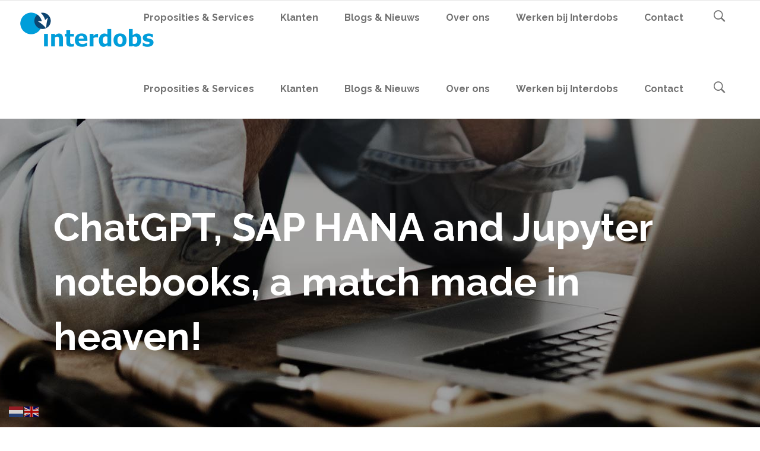

--- FILE ---
content_type: text/html; charset=UTF-8
request_url: https://www.interdobs.nl/dwc/chatgpt-sap-hana-and-jupyter-notebooks-a-match-made-in-heaven/
body_size: 19272
content:
<!DOCTYPE html>
<html lang="en-US">
<head>
        	
		<meta charset="UTF-8"/>
		<link rel="profile" href="http://gmpg.org/xfn/11"/>
		<link rel="pingback" href=""/>
				<meta name="viewport" content="width=device-width,initial-scale=1,user-scalable=no">
		
	<title>ChatGPT, SAP HANA and Jupyter notebooks, a match made in heaven! &bull; Interdobs</title>
<link crossorigin data-rocket-preconnect href="https://fonts.googleapis.com" rel="preconnect">
<link crossorigin data-rocket-preconnect href="https://www.gstatic.com" rel="preconnect">
<link crossorigin data-rocket-preconnect href="https://www.googletagmanager.com" rel="preconnect">
<link crossorigin data-rocket-preconnect href="https://maps.googleapis.com" rel="preconnect">
<link crossorigin data-rocket-preconnect href="https://www.youtube.com" rel="preconnect">
<link crossorigin data-rocket-preconnect href="https://www.google.com" rel="preconnect">
<link data-rocket-preload as="style" href="https://fonts.googleapis.com/css?family=Raleway%3A100%2C100italic%2C200%2C200italic%2C300%2C300italic%2C400%2C400italic%2C500%2C500italic%2C600%2C600italic%2C700%2C700italic%2C800%2C800italic%2C900%2C900italic&#038;subset=latin%2Clatin-ext&#038;display=swap" rel="preload">
<link href="https://fonts.googleapis.com/css?family=Raleway%3A100%2C100italic%2C200%2C200italic%2C300%2C300italic%2C400%2C400italic%2C500%2C500italic%2C600%2C600italic%2C700%2C700italic%2C800%2C800italic%2C900%2C900italic&#038;subset=latin%2Clatin-ext&#038;display=swap" media="print" onload="this.media=&#039;all&#039;" rel="stylesheet">
<noscript><link rel="stylesheet" href="https://fonts.googleapis.com/css?family=Raleway%3A100%2C100italic%2C200%2C200italic%2C300%2C300italic%2C400%2C400italic%2C500%2C500italic%2C600%2C600italic%2C700%2C700italic%2C800%2C800italic%2C900%2C900italic&#038;subset=latin%2Clatin-ext&#038;display=swap"></noscript><link rel="preload" data-rocket-preload as="image" href="https://www.interdobs.nl/wp-content/themes/startit/assets/img/preload_pattern.png" fetchpriority="high">
<script type="application/javascript">var qodeCoreAjaxUrl = "https://www.interdobs.nl/wp-admin/admin-ajax.php"</script><meta name='robots' content='max-image-preview:large' />

<!-- This site is optimized with the Yoast SEO Premium plugin v12.4 - https://yoast.com/wordpress/plugins/seo/ -->
<meta name="robots" content="max-snippet:-1, max-image-preview:large, max-video-preview:-1"/>
<link rel="canonical" href="https://www.interdobs.nl/dwc/chatgpt-sap-hana-and-jupyter-notebooks-a-match-made-in-heaven/" />
<meta property="og:locale" content="en_US" />
<meta property="og:type" content="article" />
<meta property="og:title" content="ChatGPT, SAP HANA and Jupyter notebooks, a match made in heaven! &bull; Interdobs" />
<meta property="og:description" content="Ever since I came across ChatGPT, I&#8217;m in complete awe. For those of you who don&#8217;t know what it is is, ChatGPT, which stands for Chat Generative Pre-trained Transformer, is a chatbot developed by OpenAI. ChatGPT is built on top of OpenAI&#8217;s GPT-3.5 family of..." />
<meta property="og:url" content="https://www.interdobs.nl/dwc/chatgpt-sap-hana-and-jupyter-notebooks-a-match-made-in-heaven/" />
<meta property="og:site_name" content="Interdobs" />
<meta property="article:publisher" content="https://www.facebook.com/Interdobs/" />
<meta property="article:tag" content="DWC" />
<meta property="article:tag" content="SAP Data Warehouse Cloud" />
<meta property="article:section" content="HANA Native" />
<meta property="article:published_time" content="2022-12-22T19:53:16+00:00" />
<meta property="article:modified_time" content="2022-12-23T07:33:03+00:00" />
<meta property="og:updated_time" content="2022-12-23T07:33:03+00:00" />
<meta property="og:image" content="https://www.interdobs.nl/wp-content/uploads/2022/12/Schermafbeelding-2022-12-22-om-20.29.55-1024x481.png" />
<meta property="og:image:secure_url" content="https://www.interdobs.nl/wp-content/uploads/2022/12/Schermafbeelding-2022-12-22-om-20.29.55-1024x481.png" />
<meta name="twitter:card" content="summary_large_image" />
<meta name="twitter:description" content="Ever since I came across ChatGPT, I&#8217;m in complete awe. For those of you who don&#8217;t know what it is is, ChatGPT, which stands for Chat Generative Pre-trained Transformer, is a chatbot developed by OpenAI. ChatGPT is built on top of OpenAI&#8217;s GPT-3.5 family of..." />
<meta name="twitter:title" content="ChatGPT, SAP HANA and Jupyter notebooks, a match made in heaven! &bull; Interdobs" />
<meta name="twitter:site" content="@interdobs" />
<meta name="twitter:image" content="https://www.interdobs.nl/wp-content/uploads/2022/12/Schermafbeelding-2022-12-22-om-20.29.55-1024x481.png" />
<meta name="twitter:creator" content="@interdobs" />
<script type='application/ld+json' class='yoast-schema-graph yoast-schema-graph--main'>{"@context":"https://schema.org","@graph":[{"@type":"Organization","@id":"https://www.interdobs.nl/#organization","name":"Interdobs B.V.","url":"https://www.interdobs.nl/","sameAs":["https://www.facebook.com/Interdobs/","https://www.linkedin.com/company/interdobs/about/","https://twitter.com/interdobs"],"logo":{"@type":"ImageObject","@id":"https://www.interdobs.nl/#logo","url":"https://www.interdobs.nl/wp-content/uploads/2020/02/interdobs-logo-web-450px.png","width":450,"height":116,"caption":"Interdobs B.V."},"image":{"@id":"https://www.interdobs.nl/#logo"}},{"@type":"WebSite","@id":"https://www.interdobs.nl/#website","url":"https://www.interdobs.nl/","name":"Interdobs","publisher":{"@id":"https://www.interdobs.nl/#organization"},"potentialAction":{"@type":"SearchAction","target":"https://www.interdobs.nl/?s={search_term_string}","query-input":"required name=search_term_string"}},{"@type":"ImageObject","@id":"https://www.interdobs.nl/dwc/chatgpt-sap-hana-and-jupyter-notebooks-a-match-made-in-heaven/#primaryimage","url":"https://www.interdobs.nl/wp-content/uploads/2022/12/Schermafbeelding-2022-12-22-om-20.29.55.png","width":1653,"height":776},{"@type":"WebPage","@id":"https://www.interdobs.nl/dwc/chatgpt-sap-hana-and-jupyter-notebooks-a-match-made-in-heaven/#webpage","url":"https://www.interdobs.nl/dwc/chatgpt-sap-hana-and-jupyter-notebooks-a-match-made-in-heaven/","inLanguage":"en-US","name":"ChatGPT, SAP HANA and Jupyter notebooks, a match made in heaven! &bull; Interdobs","isPartOf":{"@id":"https://www.interdobs.nl/#website"},"primaryImageOfPage":{"@id":"https://www.interdobs.nl/dwc/chatgpt-sap-hana-and-jupyter-notebooks-a-match-made-in-heaven/#primaryimage"},"datePublished":"2022-12-22T19:53:16+00:00","dateModified":"2022-12-23T07:33:03+00:00"},{"@type":"Article","@id":"https://www.interdobs.nl/dwc/chatgpt-sap-hana-and-jupyter-notebooks-a-match-made-in-heaven/#article","isPartOf":{"@id":"https://www.interdobs.nl/dwc/chatgpt-sap-hana-and-jupyter-notebooks-a-match-made-in-heaven/#webpage"},"author":{"@id":"https://www.interdobs.nl/#/schema/person/5ff5692d7189a9b8fceef897b9c819ce"},"headline":"ChatGPT, SAP HANA and Jupyter notebooks, a match made in heaven!","datePublished":"2022-12-22T19:53:16+00:00","dateModified":"2022-12-23T07:33:03+00:00","commentCount":1,"mainEntityOfPage":{"@id":"https://www.interdobs.nl/dwc/chatgpt-sap-hana-and-jupyter-notebooks-a-match-made-in-heaven/#webpage"},"publisher":{"@id":"https://www.interdobs.nl/#organization"},"image":{"@id":"https://www.interdobs.nl/dwc/chatgpt-sap-hana-and-jupyter-notebooks-a-match-made-in-heaven/#primaryimage"},"keywords":"DWC,SAP Data Warehouse Cloud","articleSection":"HANA Native,SAP Datasphere"},{"@type":["Person"],"@id":"https://www.interdobs.nl/#/schema/person/5ff5692d7189a9b8fceef897b9c819ce","name":"Ronald Konijnenburg","image":{"@type":"ImageObject","@id":"https://www.interdobs.nl/#authorlogo","url":"https://secure.gravatar.com/avatar/f314942241007637794d3295254fd6ebcb47c1a496171efc687fe5997ee5e606?s=96&d=mm&r=g","caption":"Ronald Konijnenburg"},"sameAs":[]}]}</script>
<!-- / Yoast SEO Premium plugin. -->

<link rel='dns-prefetch' href='//maps.googleapis.com' />
<link rel='dns-prefetch' href='//fonts.googleapis.com' />
<link href='https://fonts.gstatic.com' crossorigin rel='preconnect' />
<link rel="alternate" type="application/rss+xml" title="Interdobs &raquo; Feed" href="https://www.interdobs.nl/feed/" />
<link rel="alternate" type="application/rss+xml" title="Interdobs &raquo; Comments Feed" href="https://www.interdobs.nl/comments/feed/" />
<link rel="alternate" type="application/rss+xml" title="Interdobs &raquo; ChatGPT, SAP HANA and Jupyter notebooks, a match made in heaven! Comments Feed" href="https://www.interdobs.nl/dwc/chatgpt-sap-hana-and-jupyter-notebooks-a-match-made-in-heaven/feed/" />
<link rel="alternate" title="oEmbed (JSON)" type="application/json+oembed" href="https://www.interdobs.nl/wp-json/oembed/1.0/embed?url=https%3A%2F%2Fwww.interdobs.nl%2Fdwc%2Fchatgpt-sap-hana-and-jupyter-notebooks-a-match-made-in-heaven%2F" />
<link rel="alternate" title="oEmbed (XML)" type="text/xml+oembed" href="https://www.interdobs.nl/wp-json/oembed/1.0/embed?url=https%3A%2F%2Fwww.interdobs.nl%2Fdwc%2Fchatgpt-sap-hana-and-jupyter-notebooks-a-match-made-in-heaven%2F&#038;format=xml" />
<style id='wp-img-auto-sizes-contain-inline-css' type='text/css'>
img:is([sizes=auto i],[sizes^="auto," i]){contain-intrinsic-size:3000px 1500px}
/*# sourceURL=wp-img-auto-sizes-contain-inline-css */
</style>
<style id='wp-emoji-styles-inline-css' type='text/css'>

	img.wp-smiley, img.emoji {
		display: inline !important;
		border: none !important;
		box-shadow: none !important;
		height: 1em !important;
		width: 1em !important;
		margin: 0 0.07em !important;
		vertical-align: -0.1em !important;
		background: none !important;
		padding: 0 !important;
	}
/*# sourceURL=wp-emoji-styles-inline-css */
</style>
<style id='wp-block-library-inline-css' type='text/css'>
:root{--wp-block-synced-color:#7a00df;--wp-block-synced-color--rgb:122,0,223;--wp-bound-block-color:var(--wp-block-synced-color);--wp-editor-canvas-background:#ddd;--wp-admin-theme-color:#007cba;--wp-admin-theme-color--rgb:0,124,186;--wp-admin-theme-color-darker-10:#006ba1;--wp-admin-theme-color-darker-10--rgb:0,107,160.5;--wp-admin-theme-color-darker-20:#005a87;--wp-admin-theme-color-darker-20--rgb:0,90,135;--wp-admin-border-width-focus:2px}@media (min-resolution:192dpi){:root{--wp-admin-border-width-focus:1.5px}}.wp-element-button{cursor:pointer}:root .has-very-light-gray-background-color{background-color:#eee}:root .has-very-dark-gray-background-color{background-color:#313131}:root .has-very-light-gray-color{color:#eee}:root .has-very-dark-gray-color{color:#313131}:root .has-vivid-green-cyan-to-vivid-cyan-blue-gradient-background{background:linear-gradient(135deg,#00d084,#0693e3)}:root .has-purple-crush-gradient-background{background:linear-gradient(135deg,#34e2e4,#4721fb 50%,#ab1dfe)}:root .has-hazy-dawn-gradient-background{background:linear-gradient(135deg,#faaca8,#dad0ec)}:root .has-subdued-olive-gradient-background{background:linear-gradient(135deg,#fafae1,#67a671)}:root .has-atomic-cream-gradient-background{background:linear-gradient(135deg,#fdd79a,#004a59)}:root .has-nightshade-gradient-background{background:linear-gradient(135deg,#330968,#31cdcf)}:root .has-midnight-gradient-background{background:linear-gradient(135deg,#020381,#2874fc)}:root{--wp--preset--font-size--normal:16px;--wp--preset--font-size--huge:42px}.has-regular-font-size{font-size:1em}.has-larger-font-size{font-size:2.625em}.has-normal-font-size{font-size:var(--wp--preset--font-size--normal)}.has-huge-font-size{font-size:var(--wp--preset--font-size--huge)}.has-text-align-center{text-align:center}.has-text-align-left{text-align:left}.has-text-align-right{text-align:right}.has-fit-text{white-space:nowrap!important}#end-resizable-editor-section{display:none}.aligncenter{clear:both}.items-justified-left{justify-content:flex-start}.items-justified-center{justify-content:center}.items-justified-right{justify-content:flex-end}.items-justified-space-between{justify-content:space-between}.screen-reader-text{border:0;clip-path:inset(50%);height:1px;margin:-1px;overflow:hidden;padding:0;position:absolute;width:1px;word-wrap:normal!important}.screen-reader-text:focus{background-color:#ddd;clip-path:none;color:#444;display:block;font-size:1em;height:auto;left:5px;line-height:normal;padding:15px 23px 14px;text-decoration:none;top:5px;width:auto;z-index:100000}html :where(.has-border-color){border-style:solid}html :where([style*=border-top-color]){border-top-style:solid}html :where([style*=border-right-color]){border-right-style:solid}html :where([style*=border-bottom-color]){border-bottom-style:solid}html :where([style*=border-left-color]){border-left-style:solid}html :where([style*=border-width]){border-style:solid}html :where([style*=border-top-width]){border-top-style:solid}html :where([style*=border-right-width]){border-right-style:solid}html :where([style*=border-bottom-width]){border-bottom-style:solid}html :where([style*=border-left-width]){border-left-style:solid}html :where(img[class*=wp-image-]){height:auto;max-width:100%}:where(figure){margin:0 0 1em}html :where(.is-position-sticky){--wp-admin--admin-bar--position-offset:var(--wp-admin--admin-bar--height,0px)}@media screen and (max-width:600px){html :where(.is-position-sticky){--wp-admin--admin-bar--position-offset:0px}}

/*# sourceURL=wp-block-library-inline-css */
</style><style id='global-styles-inline-css' type='text/css'>
:root{--wp--preset--aspect-ratio--square: 1;--wp--preset--aspect-ratio--4-3: 4/3;--wp--preset--aspect-ratio--3-4: 3/4;--wp--preset--aspect-ratio--3-2: 3/2;--wp--preset--aspect-ratio--2-3: 2/3;--wp--preset--aspect-ratio--16-9: 16/9;--wp--preset--aspect-ratio--9-16: 9/16;--wp--preset--color--black: #000000;--wp--preset--color--cyan-bluish-gray: #abb8c3;--wp--preset--color--white: #ffffff;--wp--preset--color--pale-pink: #f78da7;--wp--preset--color--vivid-red: #cf2e2e;--wp--preset--color--luminous-vivid-orange: #ff6900;--wp--preset--color--luminous-vivid-amber: #fcb900;--wp--preset--color--light-green-cyan: #7bdcb5;--wp--preset--color--vivid-green-cyan: #00d084;--wp--preset--color--pale-cyan-blue: #8ed1fc;--wp--preset--color--vivid-cyan-blue: #0693e3;--wp--preset--color--vivid-purple: #9b51e0;--wp--preset--gradient--vivid-cyan-blue-to-vivid-purple: linear-gradient(135deg,rgb(6,147,227) 0%,rgb(155,81,224) 100%);--wp--preset--gradient--light-green-cyan-to-vivid-green-cyan: linear-gradient(135deg,rgb(122,220,180) 0%,rgb(0,208,130) 100%);--wp--preset--gradient--luminous-vivid-amber-to-luminous-vivid-orange: linear-gradient(135deg,rgb(252,185,0) 0%,rgb(255,105,0) 100%);--wp--preset--gradient--luminous-vivid-orange-to-vivid-red: linear-gradient(135deg,rgb(255,105,0) 0%,rgb(207,46,46) 100%);--wp--preset--gradient--very-light-gray-to-cyan-bluish-gray: linear-gradient(135deg,rgb(238,238,238) 0%,rgb(169,184,195) 100%);--wp--preset--gradient--cool-to-warm-spectrum: linear-gradient(135deg,rgb(74,234,220) 0%,rgb(151,120,209) 20%,rgb(207,42,186) 40%,rgb(238,44,130) 60%,rgb(251,105,98) 80%,rgb(254,248,76) 100%);--wp--preset--gradient--blush-light-purple: linear-gradient(135deg,rgb(255,206,236) 0%,rgb(152,150,240) 100%);--wp--preset--gradient--blush-bordeaux: linear-gradient(135deg,rgb(254,205,165) 0%,rgb(254,45,45) 50%,rgb(107,0,62) 100%);--wp--preset--gradient--luminous-dusk: linear-gradient(135deg,rgb(255,203,112) 0%,rgb(199,81,192) 50%,rgb(65,88,208) 100%);--wp--preset--gradient--pale-ocean: linear-gradient(135deg,rgb(255,245,203) 0%,rgb(182,227,212) 50%,rgb(51,167,181) 100%);--wp--preset--gradient--electric-grass: linear-gradient(135deg,rgb(202,248,128) 0%,rgb(113,206,126) 100%);--wp--preset--gradient--midnight: linear-gradient(135deg,rgb(2,3,129) 0%,rgb(40,116,252) 100%);--wp--preset--font-size--small: 13px;--wp--preset--font-size--medium: 20px;--wp--preset--font-size--large: 36px;--wp--preset--font-size--x-large: 42px;--wp--preset--spacing--20: 0.44rem;--wp--preset--spacing--30: 0.67rem;--wp--preset--spacing--40: 1rem;--wp--preset--spacing--50: 1.5rem;--wp--preset--spacing--60: 2.25rem;--wp--preset--spacing--70: 3.38rem;--wp--preset--spacing--80: 5.06rem;--wp--preset--shadow--natural: 6px 6px 9px rgba(0, 0, 0, 0.2);--wp--preset--shadow--deep: 12px 12px 50px rgba(0, 0, 0, 0.4);--wp--preset--shadow--sharp: 6px 6px 0px rgba(0, 0, 0, 0.2);--wp--preset--shadow--outlined: 6px 6px 0px -3px rgb(255, 255, 255), 6px 6px rgb(0, 0, 0);--wp--preset--shadow--crisp: 6px 6px 0px rgb(0, 0, 0);}:where(.is-layout-flex){gap: 0.5em;}:where(.is-layout-grid){gap: 0.5em;}body .is-layout-flex{display: flex;}.is-layout-flex{flex-wrap: wrap;align-items: center;}.is-layout-flex > :is(*, div){margin: 0;}body .is-layout-grid{display: grid;}.is-layout-grid > :is(*, div){margin: 0;}:where(.wp-block-columns.is-layout-flex){gap: 2em;}:where(.wp-block-columns.is-layout-grid){gap: 2em;}:where(.wp-block-post-template.is-layout-flex){gap: 1.25em;}:where(.wp-block-post-template.is-layout-grid){gap: 1.25em;}.has-black-color{color: var(--wp--preset--color--black) !important;}.has-cyan-bluish-gray-color{color: var(--wp--preset--color--cyan-bluish-gray) !important;}.has-white-color{color: var(--wp--preset--color--white) !important;}.has-pale-pink-color{color: var(--wp--preset--color--pale-pink) !important;}.has-vivid-red-color{color: var(--wp--preset--color--vivid-red) !important;}.has-luminous-vivid-orange-color{color: var(--wp--preset--color--luminous-vivid-orange) !important;}.has-luminous-vivid-amber-color{color: var(--wp--preset--color--luminous-vivid-amber) !important;}.has-light-green-cyan-color{color: var(--wp--preset--color--light-green-cyan) !important;}.has-vivid-green-cyan-color{color: var(--wp--preset--color--vivid-green-cyan) !important;}.has-pale-cyan-blue-color{color: var(--wp--preset--color--pale-cyan-blue) !important;}.has-vivid-cyan-blue-color{color: var(--wp--preset--color--vivid-cyan-blue) !important;}.has-vivid-purple-color{color: var(--wp--preset--color--vivid-purple) !important;}.has-black-background-color{background-color: var(--wp--preset--color--black) !important;}.has-cyan-bluish-gray-background-color{background-color: var(--wp--preset--color--cyan-bluish-gray) !important;}.has-white-background-color{background-color: var(--wp--preset--color--white) !important;}.has-pale-pink-background-color{background-color: var(--wp--preset--color--pale-pink) !important;}.has-vivid-red-background-color{background-color: var(--wp--preset--color--vivid-red) !important;}.has-luminous-vivid-orange-background-color{background-color: var(--wp--preset--color--luminous-vivid-orange) !important;}.has-luminous-vivid-amber-background-color{background-color: var(--wp--preset--color--luminous-vivid-amber) !important;}.has-light-green-cyan-background-color{background-color: var(--wp--preset--color--light-green-cyan) !important;}.has-vivid-green-cyan-background-color{background-color: var(--wp--preset--color--vivid-green-cyan) !important;}.has-pale-cyan-blue-background-color{background-color: var(--wp--preset--color--pale-cyan-blue) !important;}.has-vivid-cyan-blue-background-color{background-color: var(--wp--preset--color--vivid-cyan-blue) !important;}.has-vivid-purple-background-color{background-color: var(--wp--preset--color--vivid-purple) !important;}.has-black-border-color{border-color: var(--wp--preset--color--black) !important;}.has-cyan-bluish-gray-border-color{border-color: var(--wp--preset--color--cyan-bluish-gray) !important;}.has-white-border-color{border-color: var(--wp--preset--color--white) !important;}.has-pale-pink-border-color{border-color: var(--wp--preset--color--pale-pink) !important;}.has-vivid-red-border-color{border-color: var(--wp--preset--color--vivid-red) !important;}.has-luminous-vivid-orange-border-color{border-color: var(--wp--preset--color--luminous-vivid-orange) !important;}.has-luminous-vivid-amber-border-color{border-color: var(--wp--preset--color--luminous-vivid-amber) !important;}.has-light-green-cyan-border-color{border-color: var(--wp--preset--color--light-green-cyan) !important;}.has-vivid-green-cyan-border-color{border-color: var(--wp--preset--color--vivid-green-cyan) !important;}.has-pale-cyan-blue-border-color{border-color: var(--wp--preset--color--pale-cyan-blue) !important;}.has-vivid-cyan-blue-border-color{border-color: var(--wp--preset--color--vivid-cyan-blue) !important;}.has-vivid-purple-border-color{border-color: var(--wp--preset--color--vivid-purple) !important;}.has-vivid-cyan-blue-to-vivid-purple-gradient-background{background: var(--wp--preset--gradient--vivid-cyan-blue-to-vivid-purple) !important;}.has-light-green-cyan-to-vivid-green-cyan-gradient-background{background: var(--wp--preset--gradient--light-green-cyan-to-vivid-green-cyan) !important;}.has-luminous-vivid-amber-to-luminous-vivid-orange-gradient-background{background: var(--wp--preset--gradient--luminous-vivid-amber-to-luminous-vivid-orange) !important;}.has-luminous-vivid-orange-to-vivid-red-gradient-background{background: var(--wp--preset--gradient--luminous-vivid-orange-to-vivid-red) !important;}.has-very-light-gray-to-cyan-bluish-gray-gradient-background{background: var(--wp--preset--gradient--very-light-gray-to-cyan-bluish-gray) !important;}.has-cool-to-warm-spectrum-gradient-background{background: var(--wp--preset--gradient--cool-to-warm-spectrum) !important;}.has-blush-light-purple-gradient-background{background: var(--wp--preset--gradient--blush-light-purple) !important;}.has-blush-bordeaux-gradient-background{background: var(--wp--preset--gradient--blush-bordeaux) !important;}.has-luminous-dusk-gradient-background{background: var(--wp--preset--gradient--luminous-dusk) !important;}.has-pale-ocean-gradient-background{background: var(--wp--preset--gradient--pale-ocean) !important;}.has-electric-grass-gradient-background{background: var(--wp--preset--gradient--electric-grass) !important;}.has-midnight-gradient-background{background: var(--wp--preset--gradient--midnight) !important;}.has-small-font-size{font-size: var(--wp--preset--font-size--small) !important;}.has-medium-font-size{font-size: var(--wp--preset--font-size--medium) !important;}.has-large-font-size{font-size: var(--wp--preset--font-size--large) !important;}.has-x-large-font-size{font-size: var(--wp--preset--font-size--x-large) !important;}
/*# sourceURL=global-styles-inline-css */
</style>

<style id='classic-theme-styles-inline-css' type='text/css'>
/*! This file is auto-generated */
.wp-block-button__link{color:#fff;background-color:#32373c;border-radius:9999px;box-shadow:none;text-decoration:none;padding:calc(.667em + 2px) calc(1.333em + 2px);font-size:1.125em}.wp-block-file__button{background:#32373c;color:#fff;text-decoration:none}
/*# sourceURL=/wp-includes/css/classic-themes.min.css */
</style>
<link rel='stylesheet' id='select2-css' href='https://www.interdobs.nl/wp-content/themes/startit/framework/admin/assets/css/select2.min.css?ver=6.9' type='text/css' media='all' />
<link rel='stylesheet' id='qodef-cpt-dashboard-style-css' href='https://www.interdobs.nl/wp-content/plugins/select-core/core-dashboard/assets/css/core-dashboard.min.css?ver=6.9' type='text/css' media='all' />
<link rel='stylesheet' id='ppress-frontend-css' href='https://www.interdobs.nl/wp-content/plugins/wp-user-avatar/assets/css/frontend.min.css?ver=4.16.9' type='text/css' media='all' />
<link rel='stylesheet' id='ppress-flatpickr-css' href='https://www.interdobs.nl/wp-content/plugins/wp-user-avatar/assets/flatpickr/flatpickr.min.css?ver=4.16.9' type='text/css' media='all' />
<link rel='stylesheet' id='ppress-select2-css' href='https://www.interdobs.nl/wp-content/plugins/wp-user-avatar/assets/select2/select2.min.css?ver=6.9' type='text/css' media='all' />
<link rel='stylesheet' id='startit-qode-default-style-css' href='https://www.interdobs.nl/wp-content/themes/startit/style.css?ver=6.9' type='text/css' media='all' />
<link rel='stylesheet' id='startit-qode-modules-plugins-css' href='https://www.interdobs.nl/wp-content/themes/startit/assets/css/plugins.min.css?ver=6.9' type='text/css' media='all' />
<link rel='stylesheet' id='startit-qode-modules-css' href='https://www.interdobs.nl/wp-content/themes/startit/assets/css/modules.min.css?ver=6.9' type='text/css' media='all' />
<link rel='stylesheet' id='startit-qode-blog-css' href='https://www.interdobs.nl/wp-content/themes/startit/assets/css/blog.min.css?ver=6.9' type='text/css' media='all' />
<link rel='stylesheet' id='mediaelement-css' href='https://www.interdobs.nl/wp-includes/js/mediaelement/mediaelementplayer-legacy.min.css?ver=4.2.17' type='text/css' media='all' />
<link rel='stylesheet' id='wp-mediaelement-css' href='https://www.interdobs.nl/wp-includes/js/mediaelement/wp-mediaelement.min.css?ver=6.9' type='text/css' media='all' />
<link rel='stylesheet' id='startit-qode-modules-responsive-css' href='https://www.interdobs.nl/wp-content/themes/startit/assets/css/modules-responsive.min.css?ver=6.9' type='text/css' media='all' />
<link rel='stylesheet' id='startit-qode-blog-responsive-css' href='https://www.interdobs.nl/wp-content/themes/startit/assets/css/blog-responsive.min.css?ver=6.9' type='text/css' media='all' />
<link rel='stylesheet' id='startit-qode-style-dynamic-responsive-css' href='https://www.interdobs.nl/wp-content/cache/busting/1/wp-content/themes/startit/assets/css/style_dynamic_responsive_callback.css' type='text/css' media='all' />
<link rel='stylesheet' id='startit-qode-style-dynamic-css' href='https://www.interdobs.nl/wp-content/cache/busting/1/wp-content/themes/startit/assets/css/style_dynamic_callback.css' type='text/css' media='all' />

<script type="text/javascript" src="https://www.interdobs.nl/wp-includes/js/jquery/jquery.min.js?ver=3.7.1" id="jquery-core-js"></script>
<script type="text/javascript" src="https://www.interdobs.nl/wp-includes/js/jquery/jquery-migrate.min.js?ver=3.4.1" id="jquery-migrate-js"></script>
<script type="text/javascript" src="https://www.interdobs.nl/wp-content/themes/startit/assets/js/modules/plugins/scrolltoplugin.min.js?ver=6.9" id="scrollto-js"></script>
<script type="text/javascript" src="https://www.interdobs.nl/wp-content/plugins/wp-user-avatar/assets/flatpickr/flatpickr.min.js?ver=4.16.9" id="ppress-flatpickr-js"></script>
<script type="text/javascript" src="https://www.interdobs.nl/wp-content/plugins/wp-user-avatar/assets/select2/select2.min.js?ver=4.16.9" id="ppress-select2-js"></script>
<script></script><link rel="https://api.w.org/" href="https://www.interdobs.nl/wp-json/" /><link rel="alternate" title="JSON" type="application/json" href="https://www.interdobs.nl/wp-json/wp/v2/posts/11283" /><link rel="EditURI" type="application/rsd+xml" title="RSD" href="https://www.interdobs.nl/xmlrpc.php?rsd" />
<meta name="generator" content="WordPress 6.9" />
<link rel='shortlink' href='https://www.interdobs.nl/?p=11283' />

<!--BEGIN: TRACKING CODE MANAGER (v2.5.0) BY INTELLYWP.COM IN HEAD//-->
<!-- Google tag (gtag.js) -->
<script async src="https://www.googletagmanager.com/gtag/js?id=G-ZKHHY66Y6J"></script>
<script>
  window.dataLayer = window.dataLayer || [];
  function gtag(){dataLayer.push(arguments);}
  gtag('js', new Date());

  gtag('config', 'G-ZKHHY66Y6J');
</script>
<!--END: https://wordpress.org/plugins/tracking-code-manager IN HEAD//--><meta name="generator" content="Powered by WPBakery Page Builder - drag and drop page builder for WordPress."/>
<meta name="generator" content="Powered by Slider Revolution 6.7.37 - responsive, Mobile-Friendly Slider Plugin for WordPress with comfortable drag and drop interface." />
<link rel="icon" href="https://www.interdobs.nl/wp-content/uploads/2020/02/cropped-favicon-interdobs-32x32.png" sizes="32x32" />
<link rel="icon" href="https://www.interdobs.nl/wp-content/uploads/2020/02/cropped-favicon-interdobs-192x192.png" sizes="192x192" />
<link rel="apple-touch-icon" href="https://www.interdobs.nl/wp-content/uploads/2020/02/cropped-favicon-interdobs-180x180.png" />
<meta name="msapplication-TileImage" content="https://www.interdobs.nl/wp-content/uploads/2020/02/cropped-favicon-interdobs-270x270.png" />
<script>function setREVStartSize(e){
			//window.requestAnimationFrame(function() {
				window.RSIW = window.RSIW===undefined ? window.innerWidth : window.RSIW;
				window.RSIH = window.RSIH===undefined ? window.innerHeight : window.RSIH;
				try {
					var pw = document.getElementById(e.c).parentNode.offsetWidth,
						newh;
					pw = pw===0 || isNaN(pw) || (e.l=="fullwidth" || e.layout=="fullwidth") ? window.RSIW : pw;
					e.tabw = e.tabw===undefined ? 0 : parseInt(e.tabw);
					e.thumbw = e.thumbw===undefined ? 0 : parseInt(e.thumbw);
					e.tabh = e.tabh===undefined ? 0 : parseInt(e.tabh);
					e.thumbh = e.thumbh===undefined ? 0 : parseInt(e.thumbh);
					e.tabhide = e.tabhide===undefined ? 0 : parseInt(e.tabhide);
					e.thumbhide = e.thumbhide===undefined ? 0 : parseInt(e.thumbhide);
					e.mh = e.mh===undefined || e.mh=="" || e.mh==="auto" ? 0 : parseInt(e.mh,0);
					if(e.layout==="fullscreen" || e.l==="fullscreen")
						newh = Math.max(e.mh,window.RSIH);
					else{
						e.gw = Array.isArray(e.gw) ? e.gw : [e.gw];
						for (var i in e.rl) if (e.gw[i]===undefined || e.gw[i]===0) e.gw[i] = e.gw[i-1];
						e.gh = e.el===undefined || e.el==="" || (Array.isArray(e.el) && e.el.length==0)? e.gh : e.el;
						e.gh = Array.isArray(e.gh) ? e.gh : [e.gh];
						for (var i in e.rl) if (e.gh[i]===undefined || e.gh[i]===0) e.gh[i] = e.gh[i-1];
											
						var nl = new Array(e.rl.length),
							ix = 0,
							sl;
						e.tabw = e.tabhide>=pw ? 0 : e.tabw;
						e.thumbw = e.thumbhide>=pw ? 0 : e.thumbw;
						e.tabh = e.tabhide>=pw ? 0 : e.tabh;
						e.thumbh = e.thumbhide>=pw ? 0 : e.thumbh;
						for (var i in e.rl) nl[i] = e.rl[i]<window.RSIW ? 0 : e.rl[i];
						sl = nl[0];
						for (var i in nl) if (sl>nl[i] && nl[i]>0) { sl = nl[i]; ix=i;}
						var m = pw>(e.gw[ix]+e.tabw+e.thumbw) ? 1 : (pw-(e.tabw+e.thumbw)) / (e.gw[ix]);
						newh =  (e.gh[ix] * m) + (e.tabh + e.thumbh);
					}
					var el = document.getElementById(e.c);
					if (el!==null && el) el.style.height = newh+"px";
					el = document.getElementById(e.c+"_wrapper");
					if (el!==null && el) {
						el.style.height = newh+"px";
						el.style.display = "block";
					}
				} catch(e){
					console.log("Failure at Presize of Slider:" + e)
				}
			//});
		  };</script>
<style type="text/css" id="qode_startit-custom-css">footer input.wpcf7-form-control.wpcf7-submit {
    font-family: raleway;
    font-size: 16px;
    width: 60%;
    border-radius: 3px 3px 3px 3px;
}

footer .qodef-footer-bottom-holder {
    padding: 16px 0;
}

.qodef-icon-list-item .qodef-icon-list-icon-holder {
    vertical-align: baseline;
    width: 30px;
    padding-top: 7px;
}

@media screen and (max-width: 768px) {
.qodef-icon-list-item .qodef-icon-list-icon-holder {
    vertical-align: baseline;
    width: 30px;
    padding-top: 4px;
}
}

.qodef-icon-list-item {
    margin-bottom: 10px;
}

@media screen and (min-width: 768px) {
#qodef-back-to-top.on {
    opacity: 1;
    visibility: visible;
    display: none;
}
}

/* Breedte body mobiel */

@media only screen and (max-width: 480px) {
.qodef-grid-section .qodef-section-inner {
    width: 350px;
}
}

/* Fonts pagina headers mobile */

@media only screen and (max-width: 768px) {
.qodef-title-subtitle-holder h1 span {
    font-size: 22px;
    line-height: 30px;
}
.qodef-title-subtitle-holder .qodef-subtitle span{
    font-size: 18px;
    line-height: 22px;
}
}

/* Ordered list element */

.qodef-ordered-list ol li {
    font-size: 14px;
    font-weight: 500;
}

/* Disable like and decapitalize month notation */

.qodef-blog-like {    display: none !important;
}

.qodef-post-info-date {
    text-transform: lowercase !important;
}

/* Kleur font filter stories pagina */
.qodef-filter-blog-holder li.qodef-active {
    color: #009eda;
}

/* Witruimte onder alinea - witte regel in editor */

.single-post .qodef-blog-holder .qodef-post-text-inner p {
    margin-bottom: 20px;
}

/* Aanpassing kleuren footer */

footer .qodef-footer-top-holder {
    background-color: #F6F9FE;
}

footer .widget .qodef-footer-widget-title {
    color: #000;
}

footer .qodef-footer-top-holder .widget.widget_recent_entries li a {
    color: #003e7e;
}

footer .widget .textwidget {
    color: #4c4c4c;
}

footer .qodef-footer-top-holder .widget.widget_recent_entries li a:hover {
    color: #009eda;
}

footer .qodef-footer-bottom-holder {
    background-color: #009eda;
}

footer .widget input[type=text], footer .widget select {
    background-color: #ffffff;
}

/* EIND */

/* Verbergen titel en datum blogposts mobiel ivm duplicaat */

@media only screen and (max-width: 768px) {
.qodef-blog-standard-post-date {
    display: none !important;
}

.single-post .qodef-blog-holder article .qodef-post-title {
    display: none;
}
}

.qodef-sidebar .widget a {
    color: #009eda;
}

h4 a {
    color: #0c4571;
}

/* Checkbox uitlijning nieuwsbrief */

.wpcf7-list-item {
    display: inline-block;
    margin: 0 0 1em 0em;
}

input[type="checkbox"] {
    margin: 3px 3px 3px 0px;
}</style><noscript><style> .wpb_animate_when_almost_visible { opacity: 1; }</style></noscript><link rel='stylesheet' id='startit-qode-font-awesome-css' href='https://www.interdobs.nl/wp-content/themes/startit/assets/css/font-awesome/css/fontawesome-all.min.css?ver=6.9' type='text/css' media='all' />
<link rel='stylesheet' id='startit-qode-font-elegant-css' href='https://www.interdobs.nl/wp-content/themes/startit/assets/css/elegant-icons/style.min.css?ver=6.9' type='text/css' media='all' />
<link rel='stylesheet' id='startit-qode-ion-icons-css' href='https://www.interdobs.nl/wp-content/themes/startit/assets/css/ion-icons/css/ionicons.min.css?ver=6.9' type='text/css' media='all' />
<link rel='stylesheet' id='startit-qode-linea-icons-css' href='https://www.interdobs.nl/wp-content/themes/startit/assets/css/linea-icons/style.css?ver=6.9' type='text/css' media='all' />
<link rel='stylesheet' id='startit-qode-simple-line-icons-css' href='https://www.interdobs.nl/wp-content/themes/startit/assets/css/simple-line-icons/simple-line-icons.css?ver=6.9' type='text/css' media='all' />
<link rel='stylesheet' id='startit-qode-dripicons-css' href='https://www.interdobs.nl/wp-content/themes/startit/assets/css/dripicons/dripicons.css?ver=6.9' type='text/css' media='all' />
<link rel='stylesheet' id='js_composer_front-css' href='https://www.interdobs.nl/wp-content/plugins/js_composer/assets/css/js_composer.min.css?ver=8.7.2' type='text/css' media='all' />
<link rel='stylesheet' id='contact-form-7-css' href='https://www.interdobs.nl/wp-content/plugins/contact-form-7/includes/css/styles.css?ver=6.1.4' type='text/css' media='all' />
<link rel='stylesheet' id='rs-plugin-settings-css' href='//www.interdobs.nl/wp-content/plugins/revslider/sr6/assets/css/rs6.css?ver=6.7.37' type='text/css' media='all' />
<style id='rs-plugin-settings-inline-css' type='text/css'>
#rs-demo-id {}
/*# sourceURL=rs-plugin-settings-inline-css */
</style>
<meta name="generator" content="WP Rocket 3.19.2.1" data-wpr-features="wpr_preconnect_external_domains wpr_oci wpr_desktop" /></head>

<body class="wp-singular post-template-default single single-post postid-11283 single-format-standard wp-theme-startit select-core-2.6 startit-ver-5.0 qodef-smooth-page-transitions qodef-blog-installed  qodef-header-standard qodef-sticky-header-on-scroll-down-up qodef-default-mobile-header qodef-sticky-up-mobile-header qodef-menu-item-first-level-bg-color qodef-dropdown-default qodef-search-covers-header wpb-js-composer js-comp-ver-8.7.2 vc_responsive">

<div  class="qodef-wrapper">
    <div  class="qodef-wrapper-inner">
        
<header  class="qodef-page-header">
        <div class="qodef-menu-area" >
        			<form role="search" action="https://www.interdobs.nl/" class="qodef-search-cover" method="get">
				<div class="qodef-form-holder-outer">
				<div class="qodef-form-holder">
					<div class="qodef-form-holder-inner">
						<input type="text" placeholder="Search" name="s" class="qode_search_field no-livesearch" autocomplete="off" />
						<div class="qodef-search-close">
							<a href="#">
								<i class="qodef-icon-ion-icon ion-close " ></i>							</a>
						</div>
					</div>
				</div>
			</div>
			</form>            <div class="qodef-vertical-align-containers">
                <div class="qodef-position-left">
                    <div class="qodef-position-left-inner">
                        
<div class="qodef-logo-wrapper">
    <a href="https://www.interdobs.nl/" style="height: 58px;">
        <img class="qodef-normal-logo" src="https://www.interdobs.nl/wp-content/uploads/2020/02/interdobs-logo-web-450px.png" alt="logo"/>
        <img class="qodef-dark-logo" src="https://www.interdobs.nl/wp-content/uploads/2020/02/interdobs-logo-web-450px.png" alt="dark logo"/>        <img class="qodef-light-logo" src="https://www.interdobs.nl/wp-content/uploads/2020/02/interdobs-logo-web-450px.png" alt="light logo"/>    </a>
</div>

                    </div>
                </div>
                <div class="qodef-position-right">
                    <div class="qodef-position-right-inner">
                        
<nav class="qodef-main-menu qodef-drop-down qodef-default-nav">
    <ul id="menu-one-page-menu" class="clearfix"><li id="nav-menu-item-1817" class="menu-item menu-item-type-post_type menu-item-object-page  narrow"><a href="https://www.interdobs.nl/proposities-services/" class=""><span class="item_outer"><span class="item_inner"><span class="menu_icon_wrapper"><i class="menu_icon blank fa"></i></span><span class="item_text">Proposities &#038; Services</span></span><span class="plus"></span></span></a></li>
<li id="nav-menu-item-1818" class="menu-item menu-item-type-post_type menu-item-object-page  narrow"><a href="https://www.interdobs.nl/over-ons/onze-klanten/" class=""><span class="item_outer"><span class="item_inner"><span class="menu_icon_wrapper"><i class="menu_icon blank fa"></i></span><span class="item_text">Klanten</span></span><span class="plus"></span></span></a></li>
<li id="nav-menu-item-1930" class="menu-item menu-item-type-post_type menu-item-object-page menu-item-has-children  has_sub narrow"><a href="https://www.interdobs.nl/blogs-nieuws/" class=""><span class="item_outer"><span class="item_inner"><span class="menu_icon_wrapper"><i class="menu_icon blank fa"></i></span><span class="item_text">Blogs &#038; Nieuws</span></span><span class="plus"></span></span></a>
<div class="second"><div class="inner"><ul>
	<li id="nav-menu-item-11834" class="menu-item menu-item-type-taxonomy menu-item-object-category menu-item-has-children sub"><a href="https://www.interdobs.nl/categorie/bdc/" class=""><span class="item_outer"><span class="item_inner"><span class="menu_icon_wrapper"><i class="menu_icon blank fa"></i></span><span class="item_text">Business Data Cloud</span></span><span class="plus"></span><i class="q_menu_arrow fa fa-angle-right"></i></span></a>
	<ul>
		<li id="nav-menu-item-11103" class="menu-item menu-item-type-taxonomy menu-item-object-category current-post-ancestor current-menu-parent current-post-parent "><a href="https://www.interdobs.nl/categorie/dwc/" class=""><span class="item_outer"><span class="item_inner"><span class="menu_icon_wrapper"><i class="menu_icon blank fa"></i></span><span class="item_text">SAP Datasphere</span></span><span class="plus"></span></span></a></li>
		<li id="nav-menu-item-10514" class="menu-item menu-item-type-taxonomy menu-item-object-category "><a href="https://www.interdobs.nl/categorie/sac/" class=""><span class="item_outer"><span class="item_inner"><span class="menu_icon_wrapper"><i class="menu_icon blank fa"></i></span><span class="item_text">SAP Analytics Cloud</span></span><span class="plus"></span></span></a></li>
		<li id="nav-menu-item-11835" class="menu-item menu-item-type-custom menu-item-object-custom "><a target="_blank" href="https://powerdobs.nl" class=""><span class="item_outer"><span class="item_inner"><span class="menu_icon_wrapper"><i class="menu_icon blank fa"></i></span><span class="item_text">Databricks</span></span><span class="plus"></span></span></a></li>
	</ul>
</li>
	<li id="nav-menu-item-10516" class="menu-item menu-item-type-taxonomy menu-item-object-category "><a href="https://www.interdobs.nl/categorie/bw-4hana-migratie/" class=""><span class="item_outer"><span class="item_inner"><span class="menu_icon_wrapper"><i class="menu_icon blank fa"></i></span><span class="item_text">BW/4HANA</span></span><span class="plus"></span></span></a></li>
	<li id="nav-menu-item-10519" class="menu-item menu-item-type-taxonomy menu-item-object-category "><a href="https://www.interdobs.nl/categorie/s-4-impact/" class=""><span class="item_outer"><span class="item_inner"><span class="menu_icon_wrapper"><i class="menu_icon blank fa"></i></span><span class="item_text">S/4HANA Impact</span></span><span class="plus"></span></span></a></li>
	<li id="nav-menu-item-10520" class="menu-item menu-item-type-taxonomy menu-item-object-category "><a href="https://www.interdobs.nl/categorie/post-migration-optimizer/" class=""><span class="item_outer"><span class="item_inner"><span class="menu_icon_wrapper"><i class="menu_icon blank fa"></i></span><span class="item_text">Post Migration Optimizer</span></span><span class="plus"></span></span></a></li>
	<li id="nav-menu-item-10517" class="menu-item menu-item-type-taxonomy menu-item-object-category "><a href="https://www.interdobs.nl/categorie/evenementen/" class=""><span class="item_outer"><span class="item_inner"><span class="menu_icon_wrapper"><i class="menu_icon blank fa"></i></span><span class="item_text">Evenementen</span></span><span class="plus"></span></span></a></li>
	<li id="nav-menu-item-10518" class="menu-item menu-item-type-taxonomy menu-item-object-category "><a href="https://www.interdobs.nl/categorie/persberichten/" class=""><span class="item_outer"><span class="item_inner"><span class="menu_icon_wrapper"><i class="menu_icon blank fa"></i></span><span class="item_text">Persberichten</span></span><span class="plus"></span></span></a></li>
</ul></div></div>
</li>
<li id="nav-menu-item-1819" class="menu-item menu-item-type-post_type menu-item-object-page  narrow"><a href="https://www.interdobs.nl/over-ons/" class=""><span class="item_outer"><span class="item_inner"><span class="menu_icon_wrapper"><i class="menu_icon blank fa"></i></span><span class="item_text">Over ons</span></span><span class="plus"></span></span></a></li>
<li id="nav-menu-item-1820" class="menu-item menu-item-type-post_type menu-item-object-page  narrow"><a href="https://www.interdobs.nl/werken-bij-interdobs/" class=""><span class="item_outer"><span class="item_inner"><span class="menu_icon_wrapper"><i class="menu_icon blank fa"></i></span><span class="item_text">Werken bij Interdobs</span></span><span class="plus"></span></span></a></li>
<li id="nav-menu-item-10547" class="menu-item menu-item-type-post_type menu-item-object-page  narrow"><a href="https://www.interdobs.nl/contact/" class=""><span class="item_outer"><span class="item_inner"><span class="menu_icon_wrapper"><i class="menu_icon blank fa"></i></span><span class="item_text">Contact</span></span><span class="plus"></span></span></a></li>
</ul></nav>

                                                    
        <a 			data-icon-close-same-position="yes"                        class="qodef-search-opener" href="javascript:void(0)">
            <i class="qodef-icon-ion-icon ion-ios-search-strong " ></i>                    </a>
		                                                </div>
                </div>
            </div>
            </div>
        
<div class="qodef-sticky-header">
    <form role="search" action="https://www.interdobs.nl/" class="qodef-search-cover" method="get">
				<div class="qodef-form-holder-outer">
				<div class="qodef-form-holder">
					<div class="qodef-form-holder-inner">
						<input type="text" placeholder="Search" name="s" class="qode_search_field no-livesearch" autocomplete="off" />
						<div class="qodef-search-close">
							<a href="#">
								<i class="qodef-icon-ion-icon ion-close " ></i>							</a>
						</div>
					</div>
				</div>
			</div>
			</form>    <div class="qodef-sticky-holder">
                <div class=" qodef-vertical-align-containers">
                <div class="qodef-position-left">
                    <div class="qodef-position-left-inner">
                        
<div class="qodef-logo-wrapper">
    <a href="https://www.interdobs.nl/" style="height: 58px;">
        <img class="qodef-normal-logo" src="https://www.interdobs.nl/wp-content/uploads/2020/02/interdobs-logo-web-450px.png" alt="logo"/>
        <img class="qodef-dark-logo" src="https://www.interdobs.nl/wp-content/uploads/2020/02/interdobs-logo-web-450px.png" alt="dark logo"/>        <img class="qodef-light-logo" src="https://www.interdobs.nl/wp-content/uploads/2020/02/interdobs-logo-web-450px.png" alt="light logo"/>    </a>
</div>

                    </div>
                </div>
                <div class="qodef-position-right">
                    <div class="qodef-position-right-inner">

                        
<nav class="qodef-main-menu qodef-drop-down qodef-sticky-nav">
    <ul id="menu-one-page-menu-1" class="clearfix"><li id="sticky-nav-menu-item-1817" class="menu-item menu-item-type-post_type menu-item-object-page  narrow"><a href="https://www.interdobs.nl/proposities-services/" class=""><span class="item_outer"><span class="item_inner"><span class="menu_icon_wrapper"><i class="menu_icon blank fa"></i></span><span class="item_text">Proposities &#038; Services</span></span><span class="plus"></span></span></a></li>
<li id="sticky-nav-menu-item-1818" class="menu-item menu-item-type-post_type menu-item-object-page  narrow"><a href="https://www.interdobs.nl/over-ons/onze-klanten/" class=""><span class="item_outer"><span class="item_inner"><span class="menu_icon_wrapper"><i class="menu_icon blank fa"></i></span><span class="item_text">Klanten</span></span><span class="plus"></span></span></a></li>
<li id="sticky-nav-menu-item-1930" class="menu-item menu-item-type-post_type menu-item-object-page menu-item-has-children  has_sub narrow"><a href="https://www.interdobs.nl/blogs-nieuws/" class=""><span class="item_outer"><span class="item_inner"><span class="menu_icon_wrapper"><i class="menu_icon blank fa"></i></span><span class="item_text">Blogs &#038; Nieuws</span></span><span class="plus"></span></span></a>
<div class="second"><div class="inner"><ul>
	<li id="sticky-nav-menu-item-11834" class="menu-item menu-item-type-taxonomy menu-item-object-category menu-item-has-children sub"><a href="https://www.interdobs.nl/categorie/bdc/" class=""><span class="item_outer"><span class="item_inner"><span class="menu_icon_wrapper"><i class="menu_icon blank fa"></i></span><span class="item_text">Business Data Cloud</span></span><span class="plus"></span><i class="q_menu_arrow fa fa-angle-right"></i></span></a>
	<ul>
		<li id="sticky-nav-menu-item-11103" class="menu-item menu-item-type-taxonomy menu-item-object-category current-post-ancestor current-menu-parent current-post-parent "><a href="https://www.interdobs.nl/categorie/dwc/" class=""><span class="item_outer"><span class="item_inner"><span class="menu_icon_wrapper"><i class="menu_icon blank fa"></i></span><span class="item_text">SAP Datasphere</span></span><span class="plus"></span></span></a></li>
		<li id="sticky-nav-menu-item-10514" class="menu-item menu-item-type-taxonomy menu-item-object-category "><a href="https://www.interdobs.nl/categorie/sac/" class=""><span class="item_outer"><span class="item_inner"><span class="menu_icon_wrapper"><i class="menu_icon blank fa"></i></span><span class="item_text">SAP Analytics Cloud</span></span><span class="plus"></span></span></a></li>
		<li id="sticky-nav-menu-item-11835" class="menu-item menu-item-type-custom menu-item-object-custom "><a target="_blank" href="https://powerdobs.nl" class=""><span class="item_outer"><span class="item_inner"><span class="menu_icon_wrapper"><i class="menu_icon blank fa"></i></span><span class="item_text">Databricks</span></span><span class="plus"></span></span></a></li>
	</ul>
</li>
	<li id="sticky-nav-menu-item-10516" class="menu-item menu-item-type-taxonomy menu-item-object-category "><a href="https://www.interdobs.nl/categorie/bw-4hana-migratie/" class=""><span class="item_outer"><span class="item_inner"><span class="menu_icon_wrapper"><i class="menu_icon blank fa"></i></span><span class="item_text">BW/4HANA</span></span><span class="plus"></span></span></a></li>
	<li id="sticky-nav-menu-item-10519" class="menu-item menu-item-type-taxonomy menu-item-object-category "><a href="https://www.interdobs.nl/categorie/s-4-impact/" class=""><span class="item_outer"><span class="item_inner"><span class="menu_icon_wrapper"><i class="menu_icon blank fa"></i></span><span class="item_text">S/4HANA Impact</span></span><span class="plus"></span></span></a></li>
	<li id="sticky-nav-menu-item-10520" class="menu-item menu-item-type-taxonomy menu-item-object-category "><a href="https://www.interdobs.nl/categorie/post-migration-optimizer/" class=""><span class="item_outer"><span class="item_inner"><span class="menu_icon_wrapper"><i class="menu_icon blank fa"></i></span><span class="item_text">Post Migration Optimizer</span></span><span class="plus"></span></span></a></li>
	<li id="sticky-nav-menu-item-10517" class="menu-item menu-item-type-taxonomy menu-item-object-category "><a href="https://www.interdobs.nl/categorie/evenementen/" class=""><span class="item_outer"><span class="item_inner"><span class="menu_icon_wrapper"><i class="menu_icon blank fa"></i></span><span class="item_text">Evenementen</span></span><span class="plus"></span></span></a></li>
	<li id="sticky-nav-menu-item-10518" class="menu-item menu-item-type-taxonomy menu-item-object-category "><a href="https://www.interdobs.nl/categorie/persberichten/" class=""><span class="item_outer"><span class="item_inner"><span class="menu_icon_wrapper"><i class="menu_icon blank fa"></i></span><span class="item_text">Persberichten</span></span><span class="plus"></span></span></a></li>
</ul></div></div>
</li>
<li id="sticky-nav-menu-item-1819" class="menu-item menu-item-type-post_type menu-item-object-page  narrow"><a href="https://www.interdobs.nl/over-ons/" class=""><span class="item_outer"><span class="item_inner"><span class="menu_icon_wrapper"><i class="menu_icon blank fa"></i></span><span class="item_text">Over ons</span></span><span class="plus"></span></span></a></li>
<li id="sticky-nav-menu-item-1820" class="menu-item menu-item-type-post_type menu-item-object-page  narrow"><a href="https://www.interdobs.nl/werken-bij-interdobs/" class=""><span class="item_outer"><span class="item_inner"><span class="menu_icon_wrapper"><i class="menu_icon blank fa"></i></span><span class="item_text">Werken bij Interdobs</span></span><span class="plus"></span></span></a></li>
<li id="sticky-nav-menu-item-10547" class="menu-item menu-item-type-post_type menu-item-object-page  narrow"><a href="https://www.interdobs.nl/contact/" class=""><span class="item_outer"><span class="item_inner"><span class="menu_icon_wrapper"><i class="menu_icon blank fa"></i></span><span class="item_text">Contact</span></span><span class="plus"></span></span></a></li>
</ul></nav>


        <a 			data-icon-close-same-position="yes"                        class="qodef-search-opener" href="javascript:void(0)">
            <i class="qodef-icon-ion-icon ion-ios-search-strong " ></i>                    </a>
		    
                    </div>
                </div>
            </div>
                </div>
</div>

</header>


<header  class="qodef-mobile-header">
    <div class="qodef-mobile-header-inner">
                <div class="qodef-mobile-header-holder">
            <div class="qodef-grid">
                <div class="qodef-vertical-align-containers">
                                            <div class="qodef-mobile-menu-opener">
                            <a href="javascript:void(0)">
                    <span class="qodef-mobile-opener-icon-holder">
                        <i class="qodef-icon-font-awesome fa fa-bars " ></i>                    </span>
                            </a>
                        </div>
                                                                <div class="qodef-position-center">
                            <div class="qodef-position-center-inner">
                                
<div class="qodef-mobile-logo-wrapper">
    <a href="https://www.interdobs.nl/" style="height: 58px">
        <img src="https://www.interdobs.nl/wp-content/uploads/2020/02/interdobs-logo-web-450px.png" alt="mobile-logo"/>
    </a>
</div>

                            </div>
                        </div>
                                        <div class="qodef-position-right">
                        <div class="qodef-position-right-inner">
                                                    </div>
                    </div>
                </div> <!-- close .qodef-vertical-align-containers -->
            </div>
        </div>
        
<nav class="qodef-mobile-nav">
    <div class="qodef-grid">
        <ul id="menu-one-page-menu-2" class=""><li id="mobile-menu-item-1817" class="menu-item menu-item-type-post_type menu-item-object-page "><a href="https://www.interdobs.nl/proposities-services/" class=""><span>Proposities &#038; Services</span></a></li>
<li id="mobile-menu-item-1818" class="menu-item menu-item-type-post_type menu-item-object-page "><a href="https://www.interdobs.nl/over-ons/onze-klanten/" class=""><span>Klanten</span></a></li>
<li id="mobile-menu-item-1930" class="menu-item menu-item-type-post_type menu-item-object-page menu-item-has-children  has_sub"><a href="https://www.interdobs.nl/blogs-nieuws/" class=""><span>Blogs &#038; Nieuws</span></a><span class="mobile_arrow"><i class="qodef-sub-arrow fa fa-angle-right"></i><i class="fa fa-angle-down"></i></span>
<ul class="sub_menu">
	<li id="mobile-menu-item-11834" class="menu-item menu-item-type-taxonomy menu-item-object-category menu-item-has-children  has_sub"><a href="https://www.interdobs.nl/categorie/bdc/" class=""><span>Business Data Cloud</span></a><span class="mobile_arrow"><i class="qodef-sub-arrow fa fa-angle-right"></i><i class="fa fa-angle-down"></i></span>
	<ul class="sub_menu">
		<li id="mobile-menu-item-11103" class="menu-item menu-item-type-taxonomy menu-item-object-category current-post-ancestor current-menu-parent current-post-parent "><a href="https://www.interdobs.nl/categorie/dwc/" class=""><span>SAP Datasphere</span></a></li>
		<li id="mobile-menu-item-10514" class="menu-item menu-item-type-taxonomy menu-item-object-category "><a href="https://www.interdobs.nl/categorie/sac/" class=""><span>SAP Analytics Cloud</span></a></li>
		<li id="mobile-menu-item-11835" class="menu-item menu-item-type-custom menu-item-object-custom "><a target="_blank" href="https://powerdobs.nl" class=""><span>Databricks</span></a></li>
	</ul>
</li>
	<li id="mobile-menu-item-10516" class="menu-item menu-item-type-taxonomy menu-item-object-category "><a href="https://www.interdobs.nl/categorie/bw-4hana-migratie/" class=""><span>BW/4HANA</span></a></li>
	<li id="mobile-menu-item-10519" class="menu-item menu-item-type-taxonomy menu-item-object-category "><a href="https://www.interdobs.nl/categorie/s-4-impact/" class=""><span>S/4HANA Impact</span></a></li>
	<li id="mobile-menu-item-10520" class="menu-item menu-item-type-taxonomy menu-item-object-category "><a href="https://www.interdobs.nl/categorie/post-migration-optimizer/" class=""><span>Post Migration Optimizer</span></a></li>
	<li id="mobile-menu-item-10517" class="menu-item menu-item-type-taxonomy menu-item-object-category "><a href="https://www.interdobs.nl/categorie/evenementen/" class=""><span>Evenementen</span></a></li>
	<li id="mobile-menu-item-10518" class="menu-item menu-item-type-taxonomy menu-item-object-category "><a href="https://www.interdobs.nl/categorie/persberichten/" class=""><span>Persberichten</span></a></li>
</ul>
</li>
<li id="mobile-menu-item-1819" class="menu-item menu-item-type-post_type menu-item-object-page "><a href="https://www.interdobs.nl/over-ons/" class=""><span>Over ons</span></a></li>
<li id="mobile-menu-item-1820" class="menu-item menu-item-type-post_type menu-item-object-page "><a href="https://www.interdobs.nl/werken-bij-interdobs/" class=""><span>Werken bij Interdobs</span></a></li>
<li id="mobile-menu-item-10547" class="menu-item menu-item-type-post_type menu-item-object-page "><a href="https://www.interdobs.nl/contact/" class=""><span>Contact</span></a></li>
</ul>    </div>
</nav>

    </div>
</header> <!-- close .qodef-mobile-header -->



                    <a id='qodef-back-to-top'  href='#'>
                <span class="qodef-icon-stack">
                     <i class="qodef-icon-font-awesome fa fa-chevron-up " ></i>                </span>
            </a>
                
        <div class="qodef-content" >
 <div class="qodef-content-inner">
    <div class="qodef-title qodef-standard-type qodef-preload-background qodef-has-background qodef-has-parallax-background qodef-content-left-alignment qodef-animation-no qodef-title-image-not-responsive" style="height:550px;background-image:url(https://www.interdobs.nl/wp-content/uploads/2020/01/header-proposities-services-2560px.jpg);" data-height="550" data-background-width=&quot;2560&quot;>
        <div class="qodef-title-image"><img src="https://www.interdobs.nl/wp-content/uploads/2020/01/header-proposities-services-2560px.jpg" alt="&nbsp;" /> </div>
        <div class="qodef-title-holder" style="height:550px;">
            <div class="qodef-container clearfix">
                <div class="qodef-container-inner">
                    <div class="qodef-title-subtitle-holder" style="">
                        <div class="qodef-title-subtitle-holder-inner">
                                                        <h1 ><span>ChatGPT, SAP HANA and Jupyter notebooks, a match made in heaven!</span></h1>
                                                                                                                    </div>
                    </div>
                </div>
            </div>
        </div>
    </div>

	<div class="qodef-container">
				<div class="qodef-container-inner">
				<div class="qodef-blog-holder qodef-blog-single">
		<article id="post-11283" class="post-11283 post type-post status-publish format-standard hentry category-hana-native category-dwc tag-dwc tag-sap-data-warehouse-cloud">
	<div class="qodef-post-content">
				<div class="qodef-post-text">
			<div class="qodef-post-text-inner">
				<div class="qodef-blog-standard-post-date">
	<span class="date">22</span>
	<span class="month">Dec</span>
</div>				<div class="qodef-blog-standard-info-holder">
					<h2 class="qodef-post-title">
	ChatGPT, SAP HANA and Jupyter notebooks, a match made in heaven!</h2>					<div class="qodef-post-info">
						<div class="qodef-post-info-author">by <a class="qodef-post-info-author-link" href="https://www.interdobs.nl/author/ronald-konijnenburg/">Ronald Konijnenburg</a></div>
<div class="qodef-post-info-category">
    in <a href="https://www.interdobs.nl/categorie/hana-native/" rel="category tag">HANA Native</a>, <a href="https://www.interdobs.nl/categorie/dwc/" rel="category tag">SAP Datasphere</a></div><div class="qodef-post-info-comments-holder"><a class="qodef-post-info-comments" href="https://www.interdobs.nl/dwc/chatgpt-sap-hana-and-jupyter-notebooks-a-match-made-in-heaven/#comments" target="_self">Comments</a></div>					</div>
				</div>
				<p>Ever since I came across ChatGPT, I&#8217;m in complete awe. For those of you who don&#8217;t know what it is is, ChatGPT, which stands for Chat Generative Pre-trained Transformer, is a chatbot developed by OpenAI. ChatGPT is built on top of OpenAI&#8217;s GPT-3.5 family of <strong>large language models</strong>, and is fine-tuned with both supervised and reinforcement learning techniques. In short, it is damn smart and gives a peek into the future of AI. ChatGPT has been trained with millions of datasets and can give answers on every question possible. ChatGPT interacts in a conversational way. The dialogue format makes it possible for ChatGPT to answer followup questions, admit its mistakes, challenge incorrect premises, and reject inappropriate requests. ChatGPT can also code. Ask it to check the syntax of a program with a misstake, and it will correct it. Ask it to reverse engineer a piece of code, and it will. According to my kids, it&#8217;s also great at writing homework assignments, but thats for another day ;-).</p>
<p>In my current projects with SAP Datawarehouse Cloud we come across a lot of use cases where SAP HANA data is combined with ML and AI to train models. These models are trained by using Python and Jupyter notebooks are used to write the code in a structured way, and to execute it.</p>
<p>Having said that, I had an idea. What if I could combine ChatGPT with a Jupyter notebook and HANA? Would I be able to use it as the ETL of the future? Simple ask it a question and see if it could gather the results and write it back into HANA so that I could use it for further processing and reporting. The use cases would be endless. The journey starts!</p>
<h3></h3>
<h3>An awesome Chrome extension</h3>
<p>I love open source. The <a href="https://github.com/search?q=chatgpt" target="_blank" rel="noopener">number of GitHub projects</a> already using ChatGPT without it even having a proper API is endless.</p>
<p><a href="https://github.com/search?q=chatgpt"><img fetchpriority="high" decoding="async" class="alignnone wp-image-11284" src="https://www.interdobs.nl/wp-content/uploads/2022/12/Schermafbeelding-2022-12-22-om-20.29.55-1024x481.png" alt="" width="743" height="349" srcset="https://www.interdobs.nl/wp-content/uploads/2022/12/Schermafbeelding-2022-12-22-om-20.29.55-1024x481.png 1024w, https://www.interdobs.nl/wp-content/uploads/2022/12/Schermafbeelding-2022-12-22-om-20.29.55-300x141.png 300w, https://www.interdobs.nl/wp-content/uploads/2022/12/Schermafbeelding-2022-12-22-om-20.29.55-768x361.png 768w, https://www.interdobs.nl/wp-content/uploads/2022/12/Schermafbeelding-2022-12-22-om-20.29.55-1536x721.png 1536w, https://www.interdobs.nl/wp-content/uploads/2022/12/Schermafbeelding-2022-12-22-om-20.29.55.png 1653w" sizes="(max-width: 743px) 100vw, 743px" /></a></p>
<p>I tried out many Python libraries which are available, but then I came across something truly magnificent. A Chrome extension which does exactly what I need. Interact with Jupyter natively without breaking a sweat. The  extension can be found <a href="https://github.com/jflam/chat-gpt-jupyter-extension" target="_blank" rel="noopener">here.</a> Installing it is a piece of cake.</p>
<p>&nbsp;</p>
<p><img decoding="async" class="alignnone wp-image-11285" src="https://www.interdobs.nl/wp-content/uploads/2022/12/Knipsel.png" alt="" width="594" height="588" srcset="https://www.interdobs.nl/wp-content/uploads/2022/12/Knipsel.png 862w, https://www.interdobs.nl/wp-content/uploads/2022/12/Knipsel-300x297.png 300w, https://www.interdobs.nl/wp-content/uploads/2022/12/Knipsel-768x761.png 768w" sizes="(max-width: 594px) 100vw, 594px" /></p>
<h3></h3>
<h3>Putting it to the test</h3>
<p>So part of my Xmas shopping list is done. The final piece I need is a way to connect HANA to Jupyter. Lets ask ChatGPT how to do that:</p>
<p><img decoding="async" class="alignnone wp-image-11286" src="https://www.interdobs.nl/wp-content/uploads/2022/12/Knipsel-1-1024x881.png" alt="" width="741" height="637" srcset="https://www.interdobs.nl/wp-content/uploads/2022/12/Knipsel-1-1024x881.png 1024w, https://www.interdobs.nl/wp-content/uploads/2022/12/Knipsel-1-300x258.png 300w, https://www.interdobs.nl/wp-content/uploads/2022/12/Knipsel-1-768x661.png 768w, https://www.interdobs.nl/wp-content/uploads/2022/12/Knipsel-1.png 1256w" sizes="(max-width: 741px) 100vw, 741px" /></p>
<p>Now thats convenient! Would it be smart enough to generate the python code itself?</p>
<p><img loading="lazy" decoding="async" class="alignnone size-large wp-image-11287" src="https://www.interdobs.nl/wp-content/uploads/2022/12/Knipsel-2-942x1024.png" alt="" width="942" height="1024" srcset="https://www.interdobs.nl/wp-content/uploads/2022/12/Knipsel-2-942x1024.png 942w, https://www.interdobs.nl/wp-content/uploads/2022/12/Knipsel-2-276x300.png 276w, https://www.interdobs.nl/wp-content/uploads/2022/12/Knipsel-2-768x835.png 768w, https://www.interdobs.nl/wp-content/uploads/2022/12/Knipsel-2.png 1018w" sizes="auto, (max-width: 942px) 100vw, 942px" /></p>
<p>Thank goodness it is not smart enough to guess my credentials to connect to the HANA Cloud database. So, I add the credentials and execute the code in my Jupyter notebook:</p>
<p><img loading="lazy" decoding="async" class="alignnone size-large wp-image-11289" src="https://www.interdobs.nl/wp-content/uploads/2022/12/Knipsel-4-1024x345.png" alt="" width="1024" height="345" srcset="https://www.interdobs.nl/wp-content/uploads/2022/12/Knipsel-4-1024x345.png 1024w, https://www.interdobs.nl/wp-content/uploads/2022/12/Knipsel-4-300x101.png 300w, https://www.interdobs.nl/wp-content/uploads/2022/12/Knipsel-4-768x259.png 768w, https://www.interdobs.nl/wp-content/uploads/2022/12/Knipsel-4.png 1396w" sizes="auto, (max-width: 1024px) 100vw, 1024px" /></p>
<p>It has created the entries by simply asking!</p>
<p><img loading="lazy" decoding="async" class="alignnone size-full wp-image-11288" src="https://www.interdobs.nl/wp-content/uploads/2022/12/Knipsel-3.png" alt="" width="919" height="339" srcset="https://www.interdobs.nl/wp-content/uploads/2022/12/Knipsel-3.png 919w, https://www.interdobs.nl/wp-content/uploads/2022/12/Knipsel-3-300x111.png 300w, https://www.interdobs.nl/wp-content/uploads/2022/12/Knipsel-3-768x283.png 768w" sizes="auto, (max-width: 919px) 100vw, 919px" /></p>
<p>And now for the icing on the cake. Would it be smart enough to simply adapt my code by giving it as an example and generate a new table on a completely different topic? Lets find out:</p>
<p><iframe loading="lazy" title="ChatGPT, SAP HANA and Jupyter notebooks - a match made in heaven!" width="1100" height="619" src="https://www.youtube.com/embed/3COWAv0DfKA?feature=oembed" frameborder="0" allow="accelerometer; autoplay; clipboard-write; encrypted-media; gyroscope; picture-in-picture" allowfullscreen></iframe></p>
<p>Now you can think of many other use cases. Ofcourse you could also <strong>select</strong> data from HANA and use the results in another calculation. E.g. predict the number of Christmas trees which will be sold in 2022</p>
<p>Select from my Christmas tree sales from HANA:</p>
<p><img loading="lazy" decoding="async" class="alignnone size-large wp-image-11294" src="https://www.interdobs.nl/wp-content/uploads/2022/12/Knipsel-5-1024x754.png" alt="" width="1024" height="754" srcset="https://www.interdobs.nl/wp-content/uploads/2022/12/Knipsel-5-1024x754.png 1024w, https://www.interdobs.nl/wp-content/uploads/2022/12/Knipsel-5-300x221.png 300w, https://www.interdobs.nl/wp-content/uploads/2022/12/Knipsel-5-768x566.png 768w, https://www.interdobs.nl/wp-content/uploads/2022/12/Knipsel-5.png 1424w" sizes="auto, (max-width: 1024px) 100vw, 1024px" /></p>
<p><strong>Predict 2022:</strong></p>
<p><img loading="lazy" decoding="async" class="alignnone size-large wp-image-11295" src="https://www.interdobs.nl/wp-content/uploads/2022/12/Knipsel2-1024x549.png" alt="" width="1024" height="549" srcset="https://www.interdobs.nl/wp-content/uploads/2022/12/Knipsel2-1024x549.png 1024w, https://www.interdobs.nl/wp-content/uploads/2022/12/Knipsel2-300x161.png 300w, https://www.interdobs.nl/wp-content/uploads/2022/12/Knipsel2-768x412.png 768w, https://www.interdobs.nl/wp-content/uploads/2022/12/Knipsel2.png 1264w" sizes="auto, (max-width: 1024px) 100vw, 1024px" /></p>
<p>Merry Christmas everyone!</p>
<p>I can&#8217; wait to see what use case you come up with!</p>
<p>&nbsp;</p>
			</div>
		</div>
	</div>
	<div class="qodef-post-info-bottom">
		<div class="qodef-single-tags-holder">
	<h6 class="qodef-single-tags-title">Tags:</h6>
	<div class="qodef-tags">
		<a href="https://www.interdobs.nl/tag/dwc/" rel="tag">DWC</a>,<a href="https://www.interdobs.nl/tag/sap-data-warehouse-cloud/" rel="tag">SAP Data Warehouse Cloud</a>	</div>
</div><div class="qodef-blog-share">
	</div>	</div>
</article>	<div class="qodef-author-description">
		<div class="qodef-author-description-inner">
			<div class="qodef-author-description-image">
				<img alt='' src='https://secure.gravatar.com/avatar/f314942241007637794d3295254fd6ebcb47c1a496171efc687fe5997ee5e606?s=128&#038;d=mm&#038;r=g' srcset='https://secure.gravatar.com/avatar/f314942241007637794d3295254fd6ebcb47c1a496171efc687fe5997ee5e606?s=256&#038;d=mm&#038;r=g 2x' class='avatar avatar-128 photo' height='128' width='128' loading='lazy' decoding='async'/>			</div>
			<div class="qodef-author-description-text-holder">
				<h5 class="qodef-author-name">
					Ronald Konijnenburg				</h5>
															</div>
		</div>
	</div>
	</div>
		</div>
			</div>
</div> <!-- close div.content_inner -->
</div>  <!-- close div.content -->

<footer >
	<div class="qodef-footer-inner clearfix">

		
<div class="qodef-footer-top-holder">
	<div class="qodef-footer-top  qodef-footer-top-full">
		<div class="qodef-four-columns clearfix">
	<div class="qodef-four-columns-inner">
		<div class="qodef-column">
			<div class="qodef-column-inner">
				<div id="text-4" class="widget qodef-footer-column-1 widget_text">			<div class="textwidget"><div class="vc_empty_space"   style="height: 24px"><span class="vc_empty_space_inner"></span></div>

<img src="https://www.interdobs.nl/wp-content/uploads/2020/02/interdobs-logo-footer-210px.png" alt="logo">

<div class="vc_empty_space"   style="height: 24px"><span class="vc_empty_space_inner"></span></div>

<p>Reitscheweg 47</p>
<p>5232 BX 's-Hertogenbosch</p>
<p>E: info@interdobs.nl</p>
<p>T: +31 85 4841984</p>
<p>W: www.interdobs.nl</p>
<p>KvK: 74738097</p>
<div class="vc_empty_space"   style="height: 18px"><span class="vc_empty_space_inner"></span></div>
<a href="https://www.linkedin.com/company/interdobs/about/
" target="_blank" rel="noopener"><img class="alignnone wp-image-1783" src="https://www.interdobs.nl/wp-content/uploads/2020/01/linkedin-icon-social.png" alt="" width="50" height="57" /></a>

<a href="https://twitter.com/interdobs
" target="_blank" rel="noopener"><img class="alignnone wp-image-1783" src="https://www.interdobs.nl/wp-content/uploads/2020/01/twitter-icon-social.png" alt="" width="50" height="57" /></a>

<a href="https://www.facebook.com/Interdobs/
" target="_blank" rel="noopener"><img class="alignnone wp-image-1783" src="https://www.interdobs.nl/wp-content/uploads/2020/01/facebook-icon-social.png" alt="" width="50" height="57" /></a></div>
		</div>			</div>
		</div>
		<div class="qodef-column">
			<div class="qodef-column-inner">
				<div id="text-9" class="widget qodef-footer-column-2 widget_text"><h4 class="qodef-footer-widget-title">Success stories</h4>			<div class="textwidget"><p>Benieuwd wat onze klanten over ons te zeggen hebben? Je leest het in onze success stories. <div class="vc_empty_space"   style="height: 24px"><span class="vc_empty_space_inner"></span></div></p>
<div class="vc_row wpb_row vc_row-fluid qodef-section qodef-content-aligment-left" style=""><div class="clearfix qodef-full-section-inner"><div class="wpb_column vc_column_container vc_col-sm-12"><div class="vc_column-inner"><div class="wpb_wrapper"><div class = "qodef-portfolio-list-holder-outer qodef-ptf-gallery qodef-ptf-three-columns" data-next-page= 2 data-type= gallery data-columns= three data-order-by= menu_order data-order= ASC data-number= -1 data-filter= no data-filter-order-by= name data-show-load-more= no data-title-tag= h5 data-max-num-pages = 0><div class = "qodef-portfolio-list-holder clearfix" ><article class="qodef-portfolio-item mix " >
	<a class ="qodef-portfolio-link" href="https://www.interdobs.nl/klanten/postnl/" target="_self"></a>
	<div class = "qodef-item-image-holder">
	<div class="qodef-portfolio-shader"></div>	
	<img loading="lazy" decoding="async" width="400" height="264" src="https://www.interdobs.nl/wp-content/uploads/2020/01/postnl-logo-featured.png" class="attachment-full size-full wp-post-image" alt="" srcset="https://www.interdobs.nl/wp-content/uploads/2020/01/postnl-logo-featured.png 400w, https://www.interdobs.nl/wp-content/uploads/2020/01/postnl-logo-featured-300x198.png 300w" sizes="auto, (max-width: 400px) 100vw, 400px" />				
	</div>
	<div class="qodef-item-text-overlay">
		<div class="qodef-item-text-overlay-inner">
			<div class="qodef-item-text-holder">
				<h5 class="qodef-item-title">
					PostNL				</h5>	
				<div class="qodef-ptf-category-holder"></div>			</div>
		</div>	
	</div>
</article>
<article class="qodef-portfolio-item mix " >
	<a class ="qodef-portfolio-link" href="https://www.interdobs.nl/klanten/sensus/" target="_self"></a>
	<div class = "qodef-item-image-holder">
	<div class="qodef-portfolio-shader"></div>	
	<img loading="lazy" decoding="async" width="400" height="264" src="https://www.interdobs.nl/wp-content/uploads/2015/10/sensus-logo-featured.png" class="attachment-full size-full wp-post-image" alt="" srcset="https://www.interdobs.nl/wp-content/uploads/2015/10/sensus-logo-featured.png 400w, https://www.interdobs.nl/wp-content/uploads/2015/10/sensus-logo-featured-300x198.png 300w" sizes="auto, (max-width: 400px) 100vw, 400px" />				
	</div>
	<div class="qodef-item-text-overlay">
		<div class="qodef-item-text-overlay-inner">
			<div class="qodef-item-text-holder">
				<h5 class="qodef-item-title">
					Sensus				</h5>	
				<div class="qodef-ptf-category-holder"></div>			</div>
		</div>	
	</div>
</article>
<article class="qodef-portfolio-item mix " >
	<a class ="qodef-portfolio-link" href="https://www.interdobs.nl/klanten/bam/" target="_self"></a>
	<div class = "qodef-item-image-holder">
	<div class="qodef-portfolio-shader"></div>	
	<img loading="lazy" decoding="async" width="400" height="264" src="https://www.interdobs.nl/wp-content/uploads/2015/10/bam-logo-featured.png" class="attachment-full size-full wp-post-image" alt="" srcset="https://www.interdobs.nl/wp-content/uploads/2015/10/bam-logo-featured.png 400w, https://www.interdobs.nl/wp-content/uploads/2015/10/bam-logo-featured-300x198.png 300w" sizes="auto, (max-width: 400px) 100vw, 400px" />				
	</div>
	<div class="qodef-item-text-overlay">
		<div class="qodef-item-text-overlay-inner">
			<div class="qodef-item-text-holder">
				<h5 class="qodef-item-title">
					Bam				</h5>	
				<div class="qodef-ptf-category-holder"></div>			</div>
		</div>	
	</div>
</article>
<article class="qodef-portfolio-item mix " >
	<a class ="qodef-portfolio-link" href="https://www.interdobs.nl/klanten/akzonobel/" target="_self"></a>
	<div class = "qodef-item-image-holder">
	<div class="qodef-portfolio-shader"></div>	
	<img loading="lazy" decoding="async" width="400" height="264" src="https://www.interdobs.nl/wp-content/uploads/2015/10/akzonobel-logo-featured.png" class="attachment-full size-full wp-post-image" alt="" srcset="https://www.interdobs.nl/wp-content/uploads/2015/10/akzonobel-logo-featured.png 400w, https://www.interdobs.nl/wp-content/uploads/2015/10/akzonobel-logo-featured-300x198.png 300w" sizes="auto, (max-width: 400px) 100vw, 400px" />				
	</div>
	<div class="qodef-item-text-overlay">
		<div class="qodef-item-text-overlay-inner">
			<div class="qodef-item-text-holder">
				<h5 class="qodef-item-title">
					AkzoNobel				</h5>	
				<div class="qodef-ptf-category-holder"></div>			</div>
		</div>	
	</div>
</article>
<article class="qodef-portfolio-item mix " >
	<a class ="qodef-portfolio-link" href="https://www.interdobs.nl/klanten/louwman/" target="_self"></a>
	<div class = "qodef-item-image-holder">
	<div class="qodef-portfolio-shader"></div>	
					
	</div>
	<div class="qodef-item-text-overlay">
		<div class="qodef-item-text-overlay-inner">
			<div class="qodef-item-text-holder">
				<h5 class="qodef-item-title">
					Louwman				</h5>	
				<div class="qodef-ptf-category-holder"></div>			</div>
		</div>	
	</div>
</article>
<article class="qodef-portfolio-item mix " >
	<a class ="qodef-portfolio-link" href="https://www.interdobs.nl/klanten/cycas/" target="_self"></a>
	<div class = "qodef-item-image-holder">
	<div class="qodef-portfolio-shader"></div>	
					
	</div>
	<div class="qodef-item-text-overlay">
		<div class="qodef-item-text-overlay-inner">
			<div class="qodef-item-text-holder">
				<h5 class="qodef-item-title">
					How Interdobs is helping Cycas taking hospitality to the next level				</h5>	
				<div class="qodef-ptf-category-holder"></div>			</div>
		</div>	
	</div>
</article>
<article class="qodef-portfolio-item mix " >
	<a class ="qodef-portfolio-link" href="https://www.interdobs.nl/klanten/drinkwater-niet-vanzelfsprekend/" target="_self"></a>
	<div class = "qodef-item-image-holder">
	<div class="qodef-portfolio-shader"></div>	
	<img loading="lazy" decoding="async" width="2560" height="1405" src="https://www.interdobs.nl/wp-content/uploads/2022/08/Logo-Vitens_PNG_RGB-scaled.jpg" class="attachment-full size-full wp-post-image" alt="" srcset="https://www.interdobs.nl/wp-content/uploads/2022/08/Logo-Vitens_PNG_RGB-scaled.jpg 2560w, https://www.interdobs.nl/wp-content/uploads/2022/08/Logo-Vitens_PNG_RGB-300x165.jpg 300w, https://www.interdobs.nl/wp-content/uploads/2022/08/Logo-Vitens_PNG_RGB-1024x562.jpg 1024w, https://www.interdobs.nl/wp-content/uploads/2022/08/Logo-Vitens_PNG_RGB-768x421.jpg 768w, https://www.interdobs.nl/wp-content/uploads/2022/08/Logo-Vitens_PNG_RGB-1536x843.jpg 1536w, https://www.interdobs.nl/wp-content/uploads/2022/08/Logo-Vitens_PNG_RGB-2048x1124.jpg 2048w" sizes="auto, (max-width: 2560px) 100vw, 2560px" />				
	</div>
	<div class="qodef-item-text-overlay">
		<div class="qodef-item-text-overlay-inner">
			<div class="qodef-item-text-holder">
				<h5 class="qodef-item-title">
					Drinkwater niet vanzelfsprekend				</h5>	
				<div class="qodef-ptf-category-holder"></div>			</div>
		</div>	
	</div>
</article>
<article class="qodef-portfolio-item mix " >
	<a class ="qodef-portfolio-link" href="https://www.interdobs.nl/klanten/ret/" target="_self"></a>
	<div class = "qodef-item-image-holder">
	<div class="qodef-portfolio-shader"></div>	
	<img loading="lazy" decoding="async" width="400" height="264" src="https://www.interdobs.nl/wp-content/uploads/2015/10/ret-logo-featured.png" class="attachment-full size-full wp-post-image" alt="" srcset="https://www.interdobs.nl/wp-content/uploads/2015/10/ret-logo-featured.png 400w, https://www.interdobs.nl/wp-content/uploads/2015/10/ret-logo-featured-300x198.png 300w" sizes="auto, (max-width: 400px) 100vw, 400px" />				
	</div>
	<div class="qodef-item-text-overlay">
		<div class="qodef-item-text-overlay-inner">
			<div class="qodef-item-text-holder">
				<h5 class="qodef-item-title">
					RET				</h5>	
				<div class="qodef-ptf-category-holder"></div>			</div>
		</div>	
	</div>
</article>
</div></div></div></div></div></div></div>
</div>
		</div>			</div>
		</div>
		<div class="qodef-column">
			<div class="qodef-column-inner">
				
		<div id="recent-posts-3" class="widget qodef-footer-column-3 widget_recent_entries">
		<h4 class="qodef-footer-widget-title">Blogs &#038; Nieuws</h4>
		<ul>
											<li>
					<a href="https://www.interdobs.nl/sac/top-3-latest-innovations-in-the-2025-04-qrc-release-of-sap-analytics-cloud-2/">Top-3 latest innovations in the 2025.04 QRC release of SAP Analytics Cloud</a>
									</li>
											<li>
					<a href="https://www.interdobs.nl/dwc/analysing-sap-datasphere-with-claude-the-power-of-mcp/">Analysing SAP Datasphere with Claude, the power of MCP!</a>
									</li>
											<li>
					<a href="https://www.interdobs.nl/nieuwsbrief/nieuws-update-maart-2025/">NIEUWS UPDATE MAART 2025</a>
									</li>
											<li>
					<a href="https://www.interdobs.nl/dwc/interdobs-is-voor-het-tweede-jaar-op-rij-sap-business-technology-partner-van-het-jaar/">Interdobs is voor het tweede jaar op rij SAP Business Technology Partner van het Jaar</a>
									</li>
											<li>
					<a href="https://www.interdobs.nl/dwc/sap-bw-7-5-pce-in-business-data-cloud-the-legacy-objects-dilemma/">SAP BW 7.5 PCE in Business Data Cloud – The legacy objects Dilemma</a>
									</li>
											<li>
					<a href="https://www.interdobs.nl/dwc/sap-business-data-cloud-the-next-evolution-of-sap-datasphere/">SAP Business Data Cloud: The Next Evolution of SAP Datasphere</a>
									</li>
					</ul>

		</div>			</div>
		</div>
		<div class="qodef-column">
			<div class="qodef-column-inner">
				<div id="text-6" class="widget qodef-footer-column-4 widget_text"><h4 class="qodef-footer-widget-title">Contact</h4>			<div class="textwidget"><div class="vc_empty_space"   style="height: 20px"><span class="vc_empty_space_inner"></span></div>


<div class="wpcf7 no-js" id="wpcf7-f1784-o1" lang="nl-NL" dir="ltr" data-wpcf7-id="1784">
<div class="screen-reader-response"><p role="status" aria-live="polite" aria-atomic="true"></p> <ul></ul></div>
<form action="/dwc/chatgpt-sap-hana-and-jupyter-notebooks-a-match-made-in-heaven/#wpcf7-f1784-o1" method="post" class="wpcf7-form init" aria-label="Contactformulier" novalidate="novalidate" data-status="init">
<fieldset class="hidden-fields-container"><input type="hidden" name="_wpcf7" value="1784" /><input type="hidden" name="_wpcf7_version" value="6.1.4" /><input type="hidden" name="_wpcf7_locale" value="nl_NL" /><input type="hidden" name="_wpcf7_unit_tag" value="wpcf7-f1784-o1" /><input type="hidden" name="_wpcf7_container_post" value="0" /><input type="hidden" name="_wpcf7_posted_data_hash" value="" /><input type="hidden" name="_wpcf7_recaptcha_response" value="" />
</fieldset>
<p><label> Naam*<br />
<span class="wpcf7-form-control-wrap" data-name="your-name"><input size="40" maxlength="400" class="wpcf7-form-control wpcf7-text wpcf7-validates-as-required" aria-required="true" aria-invalid="false" value="" type="text" name="your-name" /></span> </label>
</p>
<p><label> E-mailadres*<br />
<span class="wpcf7-form-control-wrap" data-name="text-876"><input size="40" maxlength="400" class="wpcf7-form-control wpcf7-text wpcf7-validates-as-required" aria-required="true" aria-invalid="false" value="" type="text" name="text-876" /></span> </label>
</p>
<p><label> Bericht<br />
<span class="wpcf7-form-control-wrap" data-name="text-448"><input size="40" maxlength="400" class="wpcf7-form-control wpcf7-text" aria-invalid="false" value="" type="text" name="text-448" /></span> </label>
</p>
<p><span class="wpcf7-form-control-wrap" data-name="checkbox-342"><span class="wpcf7-form-control wpcf7-checkbox"><span class="wpcf7-list-item first last"><label><input type="checkbox" name="checkbox-342[]" value="Ik wil me inschrijven voor de nieuwsbrief" /><span class="wpcf7-list-item-label">Ik wil me inschrijven voor de nieuwsbrief</span></label></span></span></span>
</p>
<p><input class="wpcf7-form-control wpcf7-submit has-spinner" type="submit" value="Verstuur" />
</p><p style="display: none !important;" class="akismet-fields-container" data-prefix="_wpcf7_ak_"><label>&#916;<textarea name="_wpcf7_ak_hp_textarea" cols="45" rows="8" maxlength="100"></textarea></label><input type="hidden" id="ak_js_1" name="_wpcf7_ak_js" value="169"/><script>document.getElementById( "ak_js_1" ).setAttribute( "value", ( new Date() ).getTime() );</script></p><div class="wpcf7-response-output" aria-hidden="true"></div>
</form>
</div>
</div>
		</div>			</div>
		</div>
	</div>
</div>	</div>
</div>

<div class="qodef-footer-bottom-holder">
	<div class="qodef-footer-bottom-holder-inner">
		<div class="qodef-column-inner">
	<div id="text-7" class="widget qodef-footer-text widget_text">			<div class="textwidget"><p style="color: #fff;">Copyright © 2024 Interdobs | <a style="color: white;" href="https://www.interdobs.nl/privacy-policy/">Privacy policy</a> | <a style="color: white;" href="https://www.interdobs.nl/wp-content/uploads/2020/12/Algemene-Voorwaarden-Interdobs-2021-NLdigital-Voorwaarden-NL.pdf" target="_blank" rel="noopener">Algemene voorwaarden</a></p>
</div>
		</div></div>		</div>
	</div>

	</div>
</footer>

</div> <!-- close div.qodef-wrapper-inner  -->
</div> <!-- close div.qodef-wrapper -->

		<script>
			window.RS_MODULES = window.RS_MODULES || {};
			window.RS_MODULES.modules = window.RS_MODULES.modules || {};
			window.RS_MODULES.waiting = window.RS_MODULES.waiting || [];
			window.RS_MODULES.defered = true;
			window.RS_MODULES.moduleWaiting = window.RS_MODULES.moduleWaiting || {};
			window.RS_MODULES.type = 'compiled';
		</script>
		<script type="speculationrules">
{"prefetch":[{"source":"document","where":{"and":[{"href_matches":"/*"},{"not":{"href_matches":["/wp-*.php","/wp-admin/*","/wp-content/uploads/*","/wp-content/*","/wp-content/plugins/*","/wp-content/themes/startit/*","/*\\?(.+)"]}},{"not":{"selector_matches":"a[rel~=\"nofollow\"]"}},{"not":{"selector_matches":".no-prefetch, .no-prefetch a"}}]},"eagerness":"conservative"}]}
</script>
<div  class="gtranslate_wrapper" id="gt-wrapper-44309417"></div><script type="text/html" id="wpb-modifications"> window.wpbCustomElement = 1; </script><script type="text/javascript" src="//www.interdobs.nl/wp-content/plugins/revslider/sr6/assets/js/rbtools.min.js?ver=6.7.38" defer async id="tp-tools-js"></script>
<script type="text/javascript" src="//www.interdobs.nl/wp-content/plugins/revslider/sr6/assets/js/rs6.min.js?ver=6.7.37" defer async id="revmin-js"></script>
<script type="text/javascript" src="https://www.interdobs.nl/wp-content/themes/startit/assets/js/like.min.js?ver=1.0" id="qode_startit_like-js"></script>
<script type="text/javascript" id="ppress-frontend-script-js-extra">
/* <![CDATA[ */
var pp_ajax_form = {"ajaxurl":"https://www.interdobs.nl/wp-admin/admin-ajax.php","confirm_delete":"Are you sure?","deleting_text":"Deleting...","deleting_error":"An error occurred. Please try again.","nonce":"2804781b21","disable_ajax_form":"false","is_checkout":"0","is_checkout_tax_enabled":"0","is_checkout_autoscroll_enabled":"true"};
//# sourceURL=ppress-frontend-script-js-extra
/* ]]> */
</script>
<script type="text/javascript" src="https://www.interdobs.nl/wp-content/plugins/wp-user-avatar/assets/js/frontend.min.js?ver=4.16.9" id="ppress-frontend-script-js"></script>
<script type="text/javascript" src="https://www.interdobs.nl/wp-includes/js/jquery/ui/core.min.js?ver=1.13.3" id="jquery-ui-core-js"></script>
<script type="text/javascript" src="https://www.interdobs.nl/wp-includes/js/jquery/ui/tabs.min.js?ver=1.13.3" id="jquery-ui-tabs-js"></script>
<script type="text/javascript" src="https://www.interdobs.nl/wp-includes/js/jquery/ui/accordion.min.js?ver=1.13.3" id="jquery-ui-accordion-js"></script>
<script type="text/javascript" id="mediaelement-core-js-before">
/* <![CDATA[ */
var mejsL10n = {"language":"en","strings":{"mejs.download-file":"Download File","mejs.install-flash":"You are using a browser that does not have Flash player enabled or installed. Please turn on your Flash player plugin or download the latest version from https://get.adobe.com/flashplayer/","mejs.fullscreen":"Fullscreen","mejs.play":"Play","mejs.pause":"Pause","mejs.time-slider":"Time Slider","mejs.time-help-text":"Use Left/Right Arrow keys to advance one second, Up/Down arrows to advance ten seconds.","mejs.live-broadcast":"Live Broadcast","mejs.volume-help-text":"Use Up/Down Arrow keys to increase or decrease volume.","mejs.unmute":"Unmute","mejs.mute":"Mute","mejs.volume-slider":"Volume Slider","mejs.video-player":"Video Player","mejs.audio-player":"Audio Player","mejs.captions-subtitles":"Captions/Subtitles","mejs.captions-chapters":"Chapters","mejs.none":"None","mejs.afrikaans":"Afrikaans","mejs.albanian":"Albanian","mejs.arabic":"Arabic","mejs.belarusian":"Belarusian","mejs.bulgarian":"Bulgarian","mejs.catalan":"Catalan","mejs.chinese":"Chinese","mejs.chinese-simplified":"Chinese (Simplified)","mejs.chinese-traditional":"Chinese (Traditional)","mejs.croatian":"Croatian","mejs.czech":"Czech","mejs.danish":"Danish","mejs.dutch":"Dutch","mejs.english":"English","mejs.estonian":"Estonian","mejs.filipino":"Filipino","mejs.finnish":"Finnish","mejs.french":"French","mejs.galician":"Galician","mejs.german":"German","mejs.greek":"Greek","mejs.haitian-creole":"Haitian Creole","mejs.hebrew":"Hebrew","mejs.hindi":"Hindi","mejs.hungarian":"Hungarian","mejs.icelandic":"Icelandic","mejs.indonesian":"Indonesian","mejs.irish":"Irish","mejs.italian":"Italian","mejs.japanese":"Japanese","mejs.korean":"Korean","mejs.latvian":"Latvian","mejs.lithuanian":"Lithuanian","mejs.macedonian":"Macedonian","mejs.malay":"Malay","mejs.maltese":"Maltese","mejs.norwegian":"Norwegian","mejs.persian":"Persian","mejs.polish":"Polish","mejs.portuguese":"Portuguese","mejs.romanian":"Romanian","mejs.russian":"Russian","mejs.serbian":"Serbian","mejs.slovak":"Slovak","mejs.slovenian":"Slovenian","mejs.spanish":"Spanish","mejs.swahili":"Swahili","mejs.swedish":"Swedish","mejs.tagalog":"Tagalog","mejs.thai":"Thai","mejs.turkish":"Turkish","mejs.ukrainian":"Ukrainian","mejs.vietnamese":"Vietnamese","mejs.welsh":"Welsh","mejs.yiddish":"Yiddish"}};
//# sourceURL=mediaelement-core-js-before
/* ]]> */
</script>
<script type="text/javascript" src="https://www.interdobs.nl/wp-includes/js/mediaelement/mediaelement-and-player.min.js?ver=4.2.17" id="mediaelement-core-js"></script>
<script type="text/javascript" src="https://www.interdobs.nl/wp-includes/js/mediaelement/mediaelement-migrate.min.js?ver=6.9" id="mediaelement-migrate-js"></script>
<script type="text/javascript" id="mediaelement-js-extra">
/* <![CDATA[ */
var _wpmejsSettings = {"pluginPath":"/wp-includes/js/mediaelement/","classPrefix":"mejs-","stretching":"responsive","audioShortcodeLibrary":"mediaelement","videoShortcodeLibrary":"mediaelement"};
//# sourceURL=mediaelement-js-extra
/* ]]> */
</script>
<script type="text/javascript" src="https://www.interdobs.nl/wp-includes/js/mediaelement/wp-mediaelement.min.js?ver=6.9" id="wp-mediaelement-js"></script>
<script type="text/javascript" src="https://www.interdobs.nl/wp-includes/js/jquery/ui/mouse.min.js?ver=1.13.3" id="jquery-ui-mouse-js"></script>
<script type="text/javascript" src="https://www.interdobs.nl/wp-includes/js/jquery/ui/slider.min.js?ver=1.13.3" id="jquery-ui-slider-js"></script>
<script type="text/javascript" src="https://www.interdobs.nl/wp-content/themes/startit/assets/js/modules/plugins/jquery.appear.js?ver=6.9" id="appear-js"></script>
<script type="text/javascript" src="https://www.interdobs.nl/wp-content/themes/startit/assets/js/modules/plugins/modernizr.js?ver=6.9" id="modernizr-js"></script>
<script type="text/javascript" src="https://www.interdobs.nl/wp-includes/js/hoverIntent.min.js?ver=1.10.2" id="hoverIntent-js"></script>
<script type="text/javascript" src="https://www.interdobs.nl/wp-content/themes/startit/assets/js/modules/plugins/jquery.plugin.js?ver=6.9" id="jquery-plugin-js"></script>
<script type="text/javascript" src="https://www.interdobs.nl/wp-content/themes/startit/assets/js/modules/plugins/jquery.countdown.min.js?ver=6.9" id="countdown-js"></script>
<script type="text/javascript" src="https://www.interdobs.nl/wp-content/themes/startit/assets/js/modules/plugins/owl.carousel.min.js?ver=6.9" id="owl-js"></script>
<script type="text/javascript" src="https://www.interdobs.nl/wp-content/themes/startit/assets/js/modules/plugins/parallax.min.js?ver=6.9" id="parallax-js"></script>
<script type="text/javascript" src="https://www.interdobs.nl/wp-content/themes/startit/assets/js/modules/plugins/easypiechart.js?ver=6.9" id="easypiechart-js"></script>
<script type="text/javascript" src="https://www.interdobs.nl/wp-content/themes/startit/assets/js/modules/plugins/jquery.waypoints.min.js?ver=6.9" id="waypoints-js"></script>
<script type="text/javascript" src="https://www.interdobs.nl/wp-content/themes/startit/assets/js/modules/plugins/Chart.min.js?ver=6.9" id="chart-js"></script>
<script type="text/javascript" src="https://www.interdobs.nl/wp-content/themes/startit/assets/js/modules/plugins/counter.js?ver=6.9" id="counter-js"></script>
<script type="text/javascript" src="https://www.interdobs.nl/wp-content/themes/startit/assets/js/modules/plugins/fluidvids.min.js?ver=6.9" id="fluidvids-js"></script>
<script type="text/javascript" src="https://www.interdobs.nl/wp-content/themes/startit/assets/js/modules/plugins/jquery.prettyPhoto.js?ver=6.9" id="prettyPhoto-js"></script>
<script type="text/javascript" src="https://www.interdobs.nl/wp-content/themes/startit/assets/js/modules/plugins/jquery.nicescroll.min.js?ver=6.9" id="nicescroll-js"></script>
<script type="text/javascript" src="https://www.interdobs.nl/wp-content/themes/startit/assets/js/modules/plugins/TweenLite.min.js?ver=6.9" id="TweenLite-js"></script>
<script type="text/javascript" src="https://www.interdobs.nl/wp-content/themes/startit/assets/js/modules/plugins/jquery.mixitup.min.js?ver=6.9" id="mixitup-js"></script>
<script type="text/javascript" src="https://www.interdobs.nl/wp-content/themes/startit/assets/js/modules/plugins/jquery.waitforimages.js?ver=6.9" id="waitforimages-js"></script>
<script type="text/javascript" src="https://www.interdobs.nl/wp-content/themes/startit/assets/js/modules/plugins/jquery.infinitescroll.min.js?ver=6.9" id="infinitescroll-js"></script>
<script type="text/javascript" src="https://www.interdobs.nl/wp-content/themes/startit/assets/js/modules/plugins/jquery.easing.1.3.js?ver=6.9" id="jquery-easing-js"></script>
<script type="text/javascript" src="https://www.interdobs.nl/wp-content/themes/startit/assets/js/modules/plugins/particles.min.js?ver=6.9" id="particles-js"></script>
<script type="text/javascript" src="https://www.interdobs.nl/wp-content/themes/startit/assets/js/modules/plugins/skrollr.js?ver=6.9" id="skrollr-js"></script>
<script type="text/javascript" src="https://www.interdobs.nl/wp-content/themes/startit/assets/js/modules/plugins/bootstrapCarousel.js?ver=6.9" id="bootstrapCarousel-js"></script>
<script type="text/javascript" src="https://www.interdobs.nl/wp-content/themes/startit/assets/js/modules/plugins/jquery.touchSwipe.min.js?ver=6.9" id="touchSwipe-js"></script>
<script type="text/javascript" src="https://www.interdobs.nl/wp-content/themes/startit/assets/js/modules/plugins/absoluteCounter.min.js?ver=6.9" id="absoluteCounter-js"></script>
<script type="text/javascript" src="https://www.interdobs.nl/wp-content/themes/startit/assets/js/modules/plugins/jquery.draggable.min.js?ver=6.9" id="draggable-js"></script>
<script type="text/javascript" src="https://www.interdobs.nl/wp-content/themes/startit/assets/js/modules/plugins/jquery.touchpunch.min.js?ver=6.9" id="touchpunch-js"></script>
<script type="text/javascript" src="https://www.interdobs.nl/wp-content/plugins/js_composer/assets/lib/vendor/dist/isotope-layout/dist/isotope.pkgd.min.js?ver=8.7.2" id="isotope-js"></script>
<script type="text/javascript" id="google_map_api-js-before">
/* <![CDATA[ */
window.qodefGoogleMapsCallback = function () { jQuery( document ).trigger( "qodefGoogleMapsCallbackEvent" ); };
//# sourceURL=google_map_api-js-before
/* ]]> */
</script>
<script type="text/javascript" src="//maps.googleapis.com/maps/api/js?key=AIzaSyC7TpxSC566xNtCQGdvSpMwNb0sYSxtfrM&amp;loading=async&amp;callback=qodefGoogleMapsCallback&amp;libraries=marker&amp;ver=6.9" id="google_map_api-js"></script>
<script type="text/javascript" id="startit-qode-modules-js-extra">
/* <![CDATA[ */
var qodefGlobalVars = {"vars":{"qodefAddForAdminBar":0,"qodefElementAppearAmount":-150,"qodefFinishedMessage":"No more posts","qodefMessage":"Loading new posts...","qodefTopBarHeight":0,"qodefStickyHeaderHeight":0,"qodefStickyHeaderTransparencyHeight":60,"qodefLogoAreaHeight":0,"qodefMenuAreaHeight":100,"qodefStickyHeight":60,"qodefMobileHeaderHeight":100}};
var qodefPerPageVars = {"vars":{"qodefStickyScrollAmount":0,"qodefHeaderTransparencyHeight":0}};
//# sourceURL=startit-qode-modules-js-extra
/* ]]> */
</script>
<script type="text/javascript" src="https://www.interdobs.nl/wp-content/themes/startit/assets/js/modules.min.js?ver=6.9" id="startit-qode-modules-js"></script>
<script type="text/javascript" src="https://www.interdobs.nl/wp-content/themes/startit/assets/js/blog.min.js?ver=6.9" id="startit-qode-blog-js"></script>
<script type="text/javascript" src="https://www.interdobs.nl/wp-includes/js/comment-reply.min.js?ver=6.9" id="comment-reply-js" async="async" data-wp-strategy="async" fetchpriority="low"></script>
<script type="text/javascript" src="https://www.google.com/recaptcha/api.js?render=6LdMQ94UAAAAAEFLUcKGJw-JMOax0UCR9QhJG08Z&amp;ver=3.0" id="google-recaptcha-js"></script>
<script type="text/javascript" src="https://www.interdobs.nl/wp-includes/js/dist/vendor/wp-polyfill.min.js?ver=3.15.0" id="wp-polyfill-js"></script>
<script type="text/javascript" id="wpcf7-recaptcha-js-before">
/* <![CDATA[ */
var wpcf7_recaptcha = {
    "sitekey": "6LdMQ94UAAAAAEFLUcKGJw-JMOax0UCR9QhJG08Z",
    "actions": {
        "homepage": "homepage",
        "contactform": "contactform"
    }
};
//# sourceURL=wpcf7-recaptcha-js-before
/* ]]> */
</script>
<script type="text/javascript" src="https://www.interdobs.nl/wp-content/plugins/contact-form-7/modules/recaptcha/index.js?ver=6.1.4" id="wpcf7-recaptcha-js"></script>
<script type="text/javascript" src="https://www.interdobs.nl/wp-content/plugins/js_composer/assets/js/dist/js_composer_front.min.js?ver=8.7.2" id="wpb_composer_front_js-js"></script>
<script type="text/javascript" src="https://www.interdobs.nl/wp-includes/js/dist/hooks.min.js?ver=dd5603f07f9220ed27f1" id="wp-hooks-js"></script>
<script type="text/javascript" src="https://www.interdobs.nl/wp-includes/js/dist/i18n.min.js?ver=c26c3dc7bed366793375" id="wp-i18n-js"></script>
<script type="text/javascript" id="wp-i18n-js-after">
/* <![CDATA[ */
wp.i18n.setLocaleData( { 'text direction\u0004ltr': [ 'ltr' ] } );
//# sourceURL=wp-i18n-js-after
/* ]]> */
</script>
<script type="text/javascript" src="https://www.interdobs.nl/wp-content/plugins/contact-form-7/includes/swv/js/index.js?ver=6.1.4" id="swv-js"></script>
<script type="text/javascript" id="contact-form-7-js-before">
/* <![CDATA[ */
var wpcf7 = {
    "api": {
        "root": "https:\/\/www.interdobs.nl\/wp-json\/",
        "namespace": "contact-form-7\/v1"
    },
    "cached": 1
};
//# sourceURL=contact-form-7-js-before
/* ]]> */
</script>
<script type="text/javascript" src="https://www.interdobs.nl/wp-content/plugins/contact-form-7/includes/js/index.js?ver=6.1.4" id="contact-form-7-js"></script>
<script defer type="text/javascript" src="https://www.interdobs.nl/wp-content/plugins/akismet/_inc/akismet-frontend.js?ver=1763728416" id="akismet-frontend-js"></script>
<script type="text/javascript" id="gt_widget_script_44309417-js-before">
/* <![CDATA[ */
window.gtranslateSettings = /* document.write */ window.gtranslateSettings || {};window.gtranslateSettings['44309417'] = {"default_language":"nl","languages":["nl","en"],"url_structure":"none","native_language_names":1,"detect_browser_language":1,"flag_style":"2d","flag_size":24,"wrapper_selector":"#gt-wrapper-44309417","alt_flags":[],"horizontal_position":"left","vertical_position":"bottom","flags_location":"\/wp-content\/plugins\/gtranslate\/flags\/"};
//# sourceURL=gt_widget_script_44309417-js-before
/* ]]> */
</script><script src="https://www.interdobs.nl/wp-content/plugins/gtranslate/js/flags.js?ver=6.9" data-no-optimize="1" data-no-minify="1" data-gt-orig-url="/dwc/chatgpt-sap-hana-and-jupyter-notebooks-a-match-made-in-heaven/" data-gt-orig-domain="www.interdobs.nl" data-gt-widget-id="44309417" defer></script><script></script></body>
</html>
<!-- This website is like a Rocket, isn't it? Performance optimized by WP Rocket. Learn more: https://wp-rocket.me -->

--- FILE ---
content_type: text/html; charset=utf-8
request_url: https://www.google.com/recaptcha/api2/anchor?ar=1&k=6LdMQ94UAAAAAEFLUcKGJw-JMOax0UCR9QhJG08Z&co=aHR0cHM6Ly93d3cuaW50ZXJkb2JzLm5sOjQ0Mw..&hl=en&v=N67nZn4AqZkNcbeMu4prBgzg&size=invisible&anchor-ms=20000&execute-ms=30000&cb=wpl92ibttca2
body_size: 48777
content:
<!DOCTYPE HTML><html dir="ltr" lang="en"><head><meta http-equiv="Content-Type" content="text/html; charset=UTF-8">
<meta http-equiv="X-UA-Compatible" content="IE=edge">
<title>reCAPTCHA</title>
<style type="text/css">
/* cyrillic-ext */
@font-face {
  font-family: 'Roboto';
  font-style: normal;
  font-weight: 400;
  font-stretch: 100%;
  src: url(//fonts.gstatic.com/s/roboto/v48/KFO7CnqEu92Fr1ME7kSn66aGLdTylUAMa3GUBHMdazTgWw.woff2) format('woff2');
  unicode-range: U+0460-052F, U+1C80-1C8A, U+20B4, U+2DE0-2DFF, U+A640-A69F, U+FE2E-FE2F;
}
/* cyrillic */
@font-face {
  font-family: 'Roboto';
  font-style: normal;
  font-weight: 400;
  font-stretch: 100%;
  src: url(//fonts.gstatic.com/s/roboto/v48/KFO7CnqEu92Fr1ME7kSn66aGLdTylUAMa3iUBHMdazTgWw.woff2) format('woff2');
  unicode-range: U+0301, U+0400-045F, U+0490-0491, U+04B0-04B1, U+2116;
}
/* greek-ext */
@font-face {
  font-family: 'Roboto';
  font-style: normal;
  font-weight: 400;
  font-stretch: 100%;
  src: url(//fonts.gstatic.com/s/roboto/v48/KFO7CnqEu92Fr1ME7kSn66aGLdTylUAMa3CUBHMdazTgWw.woff2) format('woff2');
  unicode-range: U+1F00-1FFF;
}
/* greek */
@font-face {
  font-family: 'Roboto';
  font-style: normal;
  font-weight: 400;
  font-stretch: 100%;
  src: url(//fonts.gstatic.com/s/roboto/v48/KFO7CnqEu92Fr1ME7kSn66aGLdTylUAMa3-UBHMdazTgWw.woff2) format('woff2');
  unicode-range: U+0370-0377, U+037A-037F, U+0384-038A, U+038C, U+038E-03A1, U+03A3-03FF;
}
/* math */
@font-face {
  font-family: 'Roboto';
  font-style: normal;
  font-weight: 400;
  font-stretch: 100%;
  src: url(//fonts.gstatic.com/s/roboto/v48/KFO7CnqEu92Fr1ME7kSn66aGLdTylUAMawCUBHMdazTgWw.woff2) format('woff2');
  unicode-range: U+0302-0303, U+0305, U+0307-0308, U+0310, U+0312, U+0315, U+031A, U+0326-0327, U+032C, U+032F-0330, U+0332-0333, U+0338, U+033A, U+0346, U+034D, U+0391-03A1, U+03A3-03A9, U+03B1-03C9, U+03D1, U+03D5-03D6, U+03F0-03F1, U+03F4-03F5, U+2016-2017, U+2034-2038, U+203C, U+2040, U+2043, U+2047, U+2050, U+2057, U+205F, U+2070-2071, U+2074-208E, U+2090-209C, U+20D0-20DC, U+20E1, U+20E5-20EF, U+2100-2112, U+2114-2115, U+2117-2121, U+2123-214F, U+2190, U+2192, U+2194-21AE, U+21B0-21E5, U+21F1-21F2, U+21F4-2211, U+2213-2214, U+2216-22FF, U+2308-230B, U+2310, U+2319, U+231C-2321, U+2336-237A, U+237C, U+2395, U+239B-23B7, U+23D0, U+23DC-23E1, U+2474-2475, U+25AF, U+25B3, U+25B7, U+25BD, U+25C1, U+25CA, U+25CC, U+25FB, U+266D-266F, U+27C0-27FF, U+2900-2AFF, U+2B0E-2B11, U+2B30-2B4C, U+2BFE, U+3030, U+FF5B, U+FF5D, U+1D400-1D7FF, U+1EE00-1EEFF;
}
/* symbols */
@font-face {
  font-family: 'Roboto';
  font-style: normal;
  font-weight: 400;
  font-stretch: 100%;
  src: url(//fonts.gstatic.com/s/roboto/v48/KFO7CnqEu92Fr1ME7kSn66aGLdTylUAMaxKUBHMdazTgWw.woff2) format('woff2');
  unicode-range: U+0001-000C, U+000E-001F, U+007F-009F, U+20DD-20E0, U+20E2-20E4, U+2150-218F, U+2190, U+2192, U+2194-2199, U+21AF, U+21E6-21F0, U+21F3, U+2218-2219, U+2299, U+22C4-22C6, U+2300-243F, U+2440-244A, U+2460-24FF, U+25A0-27BF, U+2800-28FF, U+2921-2922, U+2981, U+29BF, U+29EB, U+2B00-2BFF, U+4DC0-4DFF, U+FFF9-FFFB, U+10140-1018E, U+10190-1019C, U+101A0, U+101D0-101FD, U+102E0-102FB, U+10E60-10E7E, U+1D2C0-1D2D3, U+1D2E0-1D37F, U+1F000-1F0FF, U+1F100-1F1AD, U+1F1E6-1F1FF, U+1F30D-1F30F, U+1F315, U+1F31C, U+1F31E, U+1F320-1F32C, U+1F336, U+1F378, U+1F37D, U+1F382, U+1F393-1F39F, U+1F3A7-1F3A8, U+1F3AC-1F3AF, U+1F3C2, U+1F3C4-1F3C6, U+1F3CA-1F3CE, U+1F3D4-1F3E0, U+1F3ED, U+1F3F1-1F3F3, U+1F3F5-1F3F7, U+1F408, U+1F415, U+1F41F, U+1F426, U+1F43F, U+1F441-1F442, U+1F444, U+1F446-1F449, U+1F44C-1F44E, U+1F453, U+1F46A, U+1F47D, U+1F4A3, U+1F4B0, U+1F4B3, U+1F4B9, U+1F4BB, U+1F4BF, U+1F4C8-1F4CB, U+1F4D6, U+1F4DA, U+1F4DF, U+1F4E3-1F4E6, U+1F4EA-1F4ED, U+1F4F7, U+1F4F9-1F4FB, U+1F4FD-1F4FE, U+1F503, U+1F507-1F50B, U+1F50D, U+1F512-1F513, U+1F53E-1F54A, U+1F54F-1F5FA, U+1F610, U+1F650-1F67F, U+1F687, U+1F68D, U+1F691, U+1F694, U+1F698, U+1F6AD, U+1F6B2, U+1F6B9-1F6BA, U+1F6BC, U+1F6C6-1F6CF, U+1F6D3-1F6D7, U+1F6E0-1F6EA, U+1F6F0-1F6F3, U+1F6F7-1F6FC, U+1F700-1F7FF, U+1F800-1F80B, U+1F810-1F847, U+1F850-1F859, U+1F860-1F887, U+1F890-1F8AD, U+1F8B0-1F8BB, U+1F8C0-1F8C1, U+1F900-1F90B, U+1F93B, U+1F946, U+1F984, U+1F996, U+1F9E9, U+1FA00-1FA6F, U+1FA70-1FA7C, U+1FA80-1FA89, U+1FA8F-1FAC6, U+1FACE-1FADC, U+1FADF-1FAE9, U+1FAF0-1FAF8, U+1FB00-1FBFF;
}
/* vietnamese */
@font-face {
  font-family: 'Roboto';
  font-style: normal;
  font-weight: 400;
  font-stretch: 100%;
  src: url(//fonts.gstatic.com/s/roboto/v48/KFO7CnqEu92Fr1ME7kSn66aGLdTylUAMa3OUBHMdazTgWw.woff2) format('woff2');
  unicode-range: U+0102-0103, U+0110-0111, U+0128-0129, U+0168-0169, U+01A0-01A1, U+01AF-01B0, U+0300-0301, U+0303-0304, U+0308-0309, U+0323, U+0329, U+1EA0-1EF9, U+20AB;
}
/* latin-ext */
@font-face {
  font-family: 'Roboto';
  font-style: normal;
  font-weight: 400;
  font-stretch: 100%;
  src: url(//fonts.gstatic.com/s/roboto/v48/KFO7CnqEu92Fr1ME7kSn66aGLdTylUAMa3KUBHMdazTgWw.woff2) format('woff2');
  unicode-range: U+0100-02BA, U+02BD-02C5, U+02C7-02CC, U+02CE-02D7, U+02DD-02FF, U+0304, U+0308, U+0329, U+1D00-1DBF, U+1E00-1E9F, U+1EF2-1EFF, U+2020, U+20A0-20AB, U+20AD-20C0, U+2113, U+2C60-2C7F, U+A720-A7FF;
}
/* latin */
@font-face {
  font-family: 'Roboto';
  font-style: normal;
  font-weight: 400;
  font-stretch: 100%;
  src: url(//fonts.gstatic.com/s/roboto/v48/KFO7CnqEu92Fr1ME7kSn66aGLdTylUAMa3yUBHMdazQ.woff2) format('woff2');
  unicode-range: U+0000-00FF, U+0131, U+0152-0153, U+02BB-02BC, U+02C6, U+02DA, U+02DC, U+0304, U+0308, U+0329, U+2000-206F, U+20AC, U+2122, U+2191, U+2193, U+2212, U+2215, U+FEFF, U+FFFD;
}
/* cyrillic-ext */
@font-face {
  font-family: 'Roboto';
  font-style: normal;
  font-weight: 500;
  font-stretch: 100%;
  src: url(//fonts.gstatic.com/s/roboto/v48/KFO7CnqEu92Fr1ME7kSn66aGLdTylUAMa3GUBHMdazTgWw.woff2) format('woff2');
  unicode-range: U+0460-052F, U+1C80-1C8A, U+20B4, U+2DE0-2DFF, U+A640-A69F, U+FE2E-FE2F;
}
/* cyrillic */
@font-face {
  font-family: 'Roboto';
  font-style: normal;
  font-weight: 500;
  font-stretch: 100%;
  src: url(//fonts.gstatic.com/s/roboto/v48/KFO7CnqEu92Fr1ME7kSn66aGLdTylUAMa3iUBHMdazTgWw.woff2) format('woff2');
  unicode-range: U+0301, U+0400-045F, U+0490-0491, U+04B0-04B1, U+2116;
}
/* greek-ext */
@font-face {
  font-family: 'Roboto';
  font-style: normal;
  font-weight: 500;
  font-stretch: 100%;
  src: url(//fonts.gstatic.com/s/roboto/v48/KFO7CnqEu92Fr1ME7kSn66aGLdTylUAMa3CUBHMdazTgWw.woff2) format('woff2');
  unicode-range: U+1F00-1FFF;
}
/* greek */
@font-face {
  font-family: 'Roboto';
  font-style: normal;
  font-weight: 500;
  font-stretch: 100%;
  src: url(//fonts.gstatic.com/s/roboto/v48/KFO7CnqEu92Fr1ME7kSn66aGLdTylUAMa3-UBHMdazTgWw.woff2) format('woff2');
  unicode-range: U+0370-0377, U+037A-037F, U+0384-038A, U+038C, U+038E-03A1, U+03A3-03FF;
}
/* math */
@font-face {
  font-family: 'Roboto';
  font-style: normal;
  font-weight: 500;
  font-stretch: 100%;
  src: url(//fonts.gstatic.com/s/roboto/v48/KFO7CnqEu92Fr1ME7kSn66aGLdTylUAMawCUBHMdazTgWw.woff2) format('woff2');
  unicode-range: U+0302-0303, U+0305, U+0307-0308, U+0310, U+0312, U+0315, U+031A, U+0326-0327, U+032C, U+032F-0330, U+0332-0333, U+0338, U+033A, U+0346, U+034D, U+0391-03A1, U+03A3-03A9, U+03B1-03C9, U+03D1, U+03D5-03D6, U+03F0-03F1, U+03F4-03F5, U+2016-2017, U+2034-2038, U+203C, U+2040, U+2043, U+2047, U+2050, U+2057, U+205F, U+2070-2071, U+2074-208E, U+2090-209C, U+20D0-20DC, U+20E1, U+20E5-20EF, U+2100-2112, U+2114-2115, U+2117-2121, U+2123-214F, U+2190, U+2192, U+2194-21AE, U+21B0-21E5, U+21F1-21F2, U+21F4-2211, U+2213-2214, U+2216-22FF, U+2308-230B, U+2310, U+2319, U+231C-2321, U+2336-237A, U+237C, U+2395, U+239B-23B7, U+23D0, U+23DC-23E1, U+2474-2475, U+25AF, U+25B3, U+25B7, U+25BD, U+25C1, U+25CA, U+25CC, U+25FB, U+266D-266F, U+27C0-27FF, U+2900-2AFF, U+2B0E-2B11, U+2B30-2B4C, U+2BFE, U+3030, U+FF5B, U+FF5D, U+1D400-1D7FF, U+1EE00-1EEFF;
}
/* symbols */
@font-face {
  font-family: 'Roboto';
  font-style: normal;
  font-weight: 500;
  font-stretch: 100%;
  src: url(//fonts.gstatic.com/s/roboto/v48/KFO7CnqEu92Fr1ME7kSn66aGLdTylUAMaxKUBHMdazTgWw.woff2) format('woff2');
  unicode-range: U+0001-000C, U+000E-001F, U+007F-009F, U+20DD-20E0, U+20E2-20E4, U+2150-218F, U+2190, U+2192, U+2194-2199, U+21AF, U+21E6-21F0, U+21F3, U+2218-2219, U+2299, U+22C4-22C6, U+2300-243F, U+2440-244A, U+2460-24FF, U+25A0-27BF, U+2800-28FF, U+2921-2922, U+2981, U+29BF, U+29EB, U+2B00-2BFF, U+4DC0-4DFF, U+FFF9-FFFB, U+10140-1018E, U+10190-1019C, U+101A0, U+101D0-101FD, U+102E0-102FB, U+10E60-10E7E, U+1D2C0-1D2D3, U+1D2E0-1D37F, U+1F000-1F0FF, U+1F100-1F1AD, U+1F1E6-1F1FF, U+1F30D-1F30F, U+1F315, U+1F31C, U+1F31E, U+1F320-1F32C, U+1F336, U+1F378, U+1F37D, U+1F382, U+1F393-1F39F, U+1F3A7-1F3A8, U+1F3AC-1F3AF, U+1F3C2, U+1F3C4-1F3C6, U+1F3CA-1F3CE, U+1F3D4-1F3E0, U+1F3ED, U+1F3F1-1F3F3, U+1F3F5-1F3F7, U+1F408, U+1F415, U+1F41F, U+1F426, U+1F43F, U+1F441-1F442, U+1F444, U+1F446-1F449, U+1F44C-1F44E, U+1F453, U+1F46A, U+1F47D, U+1F4A3, U+1F4B0, U+1F4B3, U+1F4B9, U+1F4BB, U+1F4BF, U+1F4C8-1F4CB, U+1F4D6, U+1F4DA, U+1F4DF, U+1F4E3-1F4E6, U+1F4EA-1F4ED, U+1F4F7, U+1F4F9-1F4FB, U+1F4FD-1F4FE, U+1F503, U+1F507-1F50B, U+1F50D, U+1F512-1F513, U+1F53E-1F54A, U+1F54F-1F5FA, U+1F610, U+1F650-1F67F, U+1F687, U+1F68D, U+1F691, U+1F694, U+1F698, U+1F6AD, U+1F6B2, U+1F6B9-1F6BA, U+1F6BC, U+1F6C6-1F6CF, U+1F6D3-1F6D7, U+1F6E0-1F6EA, U+1F6F0-1F6F3, U+1F6F7-1F6FC, U+1F700-1F7FF, U+1F800-1F80B, U+1F810-1F847, U+1F850-1F859, U+1F860-1F887, U+1F890-1F8AD, U+1F8B0-1F8BB, U+1F8C0-1F8C1, U+1F900-1F90B, U+1F93B, U+1F946, U+1F984, U+1F996, U+1F9E9, U+1FA00-1FA6F, U+1FA70-1FA7C, U+1FA80-1FA89, U+1FA8F-1FAC6, U+1FACE-1FADC, U+1FADF-1FAE9, U+1FAF0-1FAF8, U+1FB00-1FBFF;
}
/* vietnamese */
@font-face {
  font-family: 'Roboto';
  font-style: normal;
  font-weight: 500;
  font-stretch: 100%;
  src: url(//fonts.gstatic.com/s/roboto/v48/KFO7CnqEu92Fr1ME7kSn66aGLdTylUAMa3OUBHMdazTgWw.woff2) format('woff2');
  unicode-range: U+0102-0103, U+0110-0111, U+0128-0129, U+0168-0169, U+01A0-01A1, U+01AF-01B0, U+0300-0301, U+0303-0304, U+0308-0309, U+0323, U+0329, U+1EA0-1EF9, U+20AB;
}
/* latin-ext */
@font-face {
  font-family: 'Roboto';
  font-style: normal;
  font-weight: 500;
  font-stretch: 100%;
  src: url(//fonts.gstatic.com/s/roboto/v48/KFO7CnqEu92Fr1ME7kSn66aGLdTylUAMa3KUBHMdazTgWw.woff2) format('woff2');
  unicode-range: U+0100-02BA, U+02BD-02C5, U+02C7-02CC, U+02CE-02D7, U+02DD-02FF, U+0304, U+0308, U+0329, U+1D00-1DBF, U+1E00-1E9F, U+1EF2-1EFF, U+2020, U+20A0-20AB, U+20AD-20C0, U+2113, U+2C60-2C7F, U+A720-A7FF;
}
/* latin */
@font-face {
  font-family: 'Roboto';
  font-style: normal;
  font-weight: 500;
  font-stretch: 100%;
  src: url(//fonts.gstatic.com/s/roboto/v48/KFO7CnqEu92Fr1ME7kSn66aGLdTylUAMa3yUBHMdazQ.woff2) format('woff2');
  unicode-range: U+0000-00FF, U+0131, U+0152-0153, U+02BB-02BC, U+02C6, U+02DA, U+02DC, U+0304, U+0308, U+0329, U+2000-206F, U+20AC, U+2122, U+2191, U+2193, U+2212, U+2215, U+FEFF, U+FFFD;
}
/* cyrillic-ext */
@font-face {
  font-family: 'Roboto';
  font-style: normal;
  font-weight: 900;
  font-stretch: 100%;
  src: url(//fonts.gstatic.com/s/roboto/v48/KFO7CnqEu92Fr1ME7kSn66aGLdTylUAMa3GUBHMdazTgWw.woff2) format('woff2');
  unicode-range: U+0460-052F, U+1C80-1C8A, U+20B4, U+2DE0-2DFF, U+A640-A69F, U+FE2E-FE2F;
}
/* cyrillic */
@font-face {
  font-family: 'Roboto';
  font-style: normal;
  font-weight: 900;
  font-stretch: 100%;
  src: url(//fonts.gstatic.com/s/roboto/v48/KFO7CnqEu92Fr1ME7kSn66aGLdTylUAMa3iUBHMdazTgWw.woff2) format('woff2');
  unicode-range: U+0301, U+0400-045F, U+0490-0491, U+04B0-04B1, U+2116;
}
/* greek-ext */
@font-face {
  font-family: 'Roboto';
  font-style: normal;
  font-weight: 900;
  font-stretch: 100%;
  src: url(//fonts.gstatic.com/s/roboto/v48/KFO7CnqEu92Fr1ME7kSn66aGLdTylUAMa3CUBHMdazTgWw.woff2) format('woff2');
  unicode-range: U+1F00-1FFF;
}
/* greek */
@font-face {
  font-family: 'Roboto';
  font-style: normal;
  font-weight: 900;
  font-stretch: 100%;
  src: url(//fonts.gstatic.com/s/roboto/v48/KFO7CnqEu92Fr1ME7kSn66aGLdTylUAMa3-UBHMdazTgWw.woff2) format('woff2');
  unicode-range: U+0370-0377, U+037A-037F, U+0384-038A, U+038C, U+038E-03A1, U+03A3-03FF;
}
/* math */
@font-face {
  font-family: 'Roboto';
  font-style: normal;
  font-weight: 900;
  font-stretch: 100%;
  src: url(//fonts.gstatic.com/s/roboto/v48/KFO7CnqEu92Fr1ME7kSn66aGLdTylUAMawCUBHMdazTgWw.woff2) format('woff2');
  unicode-range: U+0302-0303, U+0305, U+0307-0308, U+0310, U+0312, U+0315, U+031A, U+0326-0327, U+032C, U+032F-0330, U+0332-0333, U+0338, U+033A, U+0346, U+034D, U+0391-03A1, U+03A3-03A9, U+03B1-03C9, U+03D1, U+03D5-03D6, U+03F0-03F1, U+03F4-03F5, U+2016-2017, U+2034-2038, U+203C, U+2040, U+2043, U+2047, U+2050, U+2057, U+205F, U+2070-2071, U+2074-208E, U+2090-209C, U+20D0-20DC, U+20E1, U+20E5-20EF, U+2100-2112, U+2114-2115, U+2117-2121, U+2123-214F, U+2190, U+2192, U+2194-21AE, U+21B0-21E5, U+21F1-21F2, U+21F4-2211, U+2213-2214, U+2216-22FF, U+2308-230B, U+2310, U+2319, U+231C-2321, U+2336-237A, U+237C, U+2395, U+239B-23B7, U+23D0, U+23DC-23E1, U+2474-2475, U+25AF, U+25B3, U+25B7, U+25BD, U+25C1, U+25CA, U+25CC, U+25FB, U+266D-266F, U+27C0-27FF, U+2900-2AFF, U+2B0E-2B11, U+2B30-2B4C, U+2BFE, U+3030, U+FF5B, U+FF5D, U+1D400-1D7FF, U+1EE00-1EEFF;
}
/* symbols */
@font-face {
  font-family: 'Roboto';
  font-style: normal;
  font-weight: 900;
  font-stretch: 100%;
  src: url(//fonts.gstatic.com/s/roboto/v48/KFO7CnqEu92Fr1ME7kSn66aGLdTylUAMaxKUBHMdazTgWw.woff2) format('woff2');
  unicode-range: U+0001-000C, U+000E-001F, U+007F-009F, U+20DD-20E0, U+20E2-20E4, U+2150-218F, U+2190, U+2192, U+2194-2199, U+21AF, U+21E6-21F0, U+21F3, U+2218-2219, U+2299, U+22C4-22C6, U+2300-243F, U+2440-244A, U+2460-24FF, U+25A0-27BF, U+2800-28FF, U+2921-2922, U+2981, U+29BF, U+29EB, U+2B00-2BFF, U+4DC0-4DFF, U+FFF9-FFFB, U+10140-1018E, U+10190-1019C, U+101A0, U+101D0-101FD, U+102E0-102FB, U+10E60-10E7E, U+1D2C0-1D2D3, U+1D2E0-1D37F, U+1F000-1F0FF, U+1F100-1F1AD, U+1F1E6-1F1FF, U+1F30D-1F30F, U+1F315, U+1F31C, U+1F31E, U+1F320-1F32C, U+1F336, U+1F378, U+1F37D, U+1F382, U+1F393-1F39F, U+1F3A7-1F3A8, U+1F3AC-1F3AF, U+1F3C2, U+1F3C4-1F3C6, U+1F3CA-1F3CE, U+1F3D4-1F3E0, U+1F3ED, U+1F3F1-1F3F3, U+1F3F5-1F3F7, U+1F408, U+1F415, U+1F41F, U+1F426, U+1F43F, U+1F441-1F442, U+1F444, U+1F446-1F449, U+1F44C-1F44E, U+1F453, U+1F46A, U+1F47D, U+1F4A3, U+1F4B0, U+1F4B3, U+1F4B9, U+1F4BB, U+1F4BF, U+1F4C8-1F4CB, U+1F4D6, U+1F4DA, U+1F4DF, U+1F4E3-1F4E6, U+1F4EA-1F4ED, U+1F4F7, U+1F4F9-1F4FB, U+1F4FD-1F4FE, U+1F503, U+1F507-1F50B, U+1F50D, U+1F512-1F513, U+1F53E-1F54A, U+1F54F-1F5FA, U+1F610, U+1F650-1F67F, U+1F687, U+1F68D, U+1F691, U+1F694, U+1F698, U+1F6AD, U+1F6B2, U+1F6B9-1F6BA, U+1F6BC, U+1F6C6-1F6CF, U+1F6D3-1F6D7, U+1F6E0-1F6EA, U+1F6F0-1F6F3, U+1F6F7-1F6FC, U+1F700-1F7FF, U+1F800-1F80B, U+1F810-1F847, U+1F850-1F859, U+1F860-1F887, U+1F890-1F8AD, U+1F8B0-1F8BB, U+1F8C0-1F8C1, U+1F900-1F90B, U+1F93B, U+1F946, U+1F984, U+1F996, U+1F9E9, U+1FA00-1FA6F, U+1FA70-1FA7C, U+1FA80-1FA89, U+1FA8F-1FAC6, U+1FACE-1FADC, U+1FADF-1FAE9, U+1FAF0-1FAF8, U+1FB00-1FBFF;
}
/* vietnamese */
@font-face {
  font-family: 'Roboto';
  font-style: normal;
  font-weight: 900;
  font-stretch: 100%;
  src: url(//fonts.gstatic.com/s/roboto/v48/KFO7CnqEu92Fr1ME7kSn66aGLdTylUAMa3OUBHMdazTgWw.woff2) format('woff2');
  unicode-range: U+0102-0103, U+0110-0111, U+0128-0129, U+0168-0169, U+01A0-01A1, U+01AF-01B0, U+0300-0301, U+0303-0304, U+0308-0309, U+0323, U+0329, U+1EA0-1EF9, U+20AB;
}
/* latin-ext */
@font-face {
  font-family: 'Roboto';
  font-style: normal;
  font-weight: 900;
  font-stretch: 100%;
  src: url(//fonts.gstatic.com/s/roboto/v48/KFO7CnqEu92Fr1ME7kSn66aGLdTylUAMa3KUBHMdazTgWw.woff2) format('woff2');
  unicode-range: U+0100-02BA, U+02BD-02C5, U+02C7-02CC, U+02CE-02D7, U+02DD-02FF, U+0304, U+0308, U+0329, U+1D00-1DBF, U+1E00-1E9F, U+1EF2-1EFF, U+2020, U+20A0-20AB, U+20AD-20C0, U+2113, U+2C60-2C7F, U+A720-A7FF;
}
/* latin */
@font-face {
  font-family: 'Roboto';
  font-style: normal;
  font-weight: 900;
  font-stretch: 100%;
  src: url(//fonts.gstatic.com/s/roboto/v48/KFO7CnqEu92Fr1ME7kSn66aGLdTylUAMa3yUBHMdazQ.woff2) format('woff2');
  unicode-range: U+0000-00FF, U+0131, U+0152-0153, U+02BB-02BC, U+02C6, U+02DA, U+02DC, U+0304, U+0308, U+0329, U+2000-206F, U+20AC, U+2122, U+2191, U+2193, U+2212, U+2215, U+FEFF, U+FFFD;
}

</style>
<link rel="stylesheet" type="text/css" href="https://www.gstatic.com/recaptcha/releases/N67nZn4AqZkNcbeMu4prBgzg/styles__ltr.css">
<script nonce="5eZpqxllfR5p51x2Goz18g" type="text/javascript">window['__recaptcha_api'] = 'https://www.google.com/recaptcha/api2/';</script>
<script type="text/javascript" src="https://www.gstatic.com/recaptcha/releases/N67nZn4AqZkNcbeMu4prBgzg/recaptcha__en.js" nonce="5eZpqxllfR5p51x2Goz18g">
      
    </script></head>
<body><div id="rc-anchor-alert" class="rc-anchor-alert"></div>
<input type="hidden" id="recaptcha-token" value="[base64]">
<script type="text/javascript" nonce="5eZpqxllfR5p51x2Goz18g">
      recaptcha.anchor.Main.init("[\x22ainput\x22,[\x22bgdata\x22,\x22\x22,\[base64]/[base64]/[base64]/[base64]/[base64]/[base64]/KGcoTywyNTMsTy5PKSxVRyhPLEMpKTpnKE8sMjUzLEMpLE8pKSxsKSksTykpfSxieT1mdW5jdGlvbihDLE8sdSxsKXtmb3IobD0odT1SKEMpLDApO08+MDtPLS0pbD1sPDw4fFooQyk7ZyhDLHUsbCl9LFVHPWZ1bmN0aW9uKEMsTyl7Qy5pLmxlbmd0aD4xMDQ/[base64]/[base64]/[base64]/[base64]/[base64]/[base64]/[base64]\\u003d\x22,\[base64]\\u003d\\u003d\x22,\x22w7svw4BVDcOuGirDoWfDhMOmw6c1w50Vw4UCw4offCxFA8KMIsKbwpUkMF7DpwvDmcOVQ3APEsK+OWZmw4slw6vDicOqw7HCucK0BMKsdMOKX1PDvcK2J8KOw6LCncOSD8OfwqXCl2fDk2/DrTzDgCo5HMKYB8O1cgfDgcKLBUwbw4zCsD7Cjmk1wr/DvMKcw7EKwq3CuMOeE8KKNMK6OMOGwrMRKz7CqUFHYg7CjcOGahErFcKDwosdwpklQcOEw6BXw71awrhTVcOzO8K8w7NcbzZuw59XwoHCucONYcOjZRXCjsOUw5dEw6/[base64]/w5gCBMOFw5d4wpTCjHdKwrjDqlU4FcO+bsOdXsOwWlfCiX/DpytXwoXDuR/Cq2UyFWDDu8K2OcOhYS/DrGxAKcKVwp1GMgnCkQZLw5pAw7DCncO5wqB5XWzCpR/[base64]/[base64]/CvCzDqyU5D8Oyb0Uhw5XCtUjCj8OzLFHCk1Vfw59QwqXCiMKPwoHCsMKZTzzComnCtcKQw7rCusOZfsOTw5sswrXCrMKBPFIrcywOB8KzwrvCmWXDunDCsTUKwoM8wqbCtcOmFcKbJB/DrFslccO5woTCjEJoSn8zwpXCmzJTw4dAdlnDoBLCs28bLcKPw5/Dn8K5w503HFTDhMO1wp7CnMOeDMOMZMOeW8Khw4PDqXXCuxHDh8OEO8K/GgLCtwNGBMOcwp4VJcOUw7AaDMK3w6d+wrtRPsOYwpTDscK7RzcVw7LDosKwAR/DhlTDvcOmSw3DsgR+FSdYw4/Cq3HDpiHDuS8FcmrDonTCiVpiexoVw4bDksOHbh3Dj2tsFi9ybsO4woPDhWxJw6U2w40tw5cNwq3CrMKUBxXDu8K0wrkXwqXDiGMEw6dhGE4RYH7CnWnCimwMw5MfcMONLiAGw4DCmcO2wqPDrDsxBMKJw5trV0IywpDCjMKGwp/DssOow77Cp8OUw7PDncK/[base64]/DhsKfwoZ3BSAJLwDCmXp8wqvCo1Mlw5/CnsO/w7/[base64]/FwlOwpfCp0pzSRd1B8OVwozDrwwAwrV8w4JJMWbDrn7CmcK3PsKEwprDtcOkwrXDsMOtDTXCtcKfXDLCrsOPwqduwpvDuMKFwrBGSsOVwrtGwp86wqPDuVsfw4BDbMONwqopEsOPw5rCr8Oww6Ubwo3DvsOydMKZw61XwqXClg0ND8OKw6YOw4/CkGrCpWnDox8CwpV6S07CuF/DhyQswpDDrsOBTARUw41oA2/CosOCw4DCsjTDoBTDgj3CnMO6wol3w5Iqw5/ClXDCisKsdsKxw444Xl92w7Ebw69YeUR1SMKmw7xwwonDiA8jwrDCi27Cv1LCilJJwqDCjMKBw5/CsyMywq5iw5pSOMOowovCtsO2wrzClcKzdG4mwrPCkMKnWw/DoMOZw40Tw5zDrsKyw59oW23DrsKjFiPCgcKEwp9UeTJRw5V1EsOSw7bCrMO/X3EjwpIiWMO3wpFiLx5sw4BgZ0vDpMKPdS/Ds0kSX8O+wpjCjcKsw6LDiMO3w4dyw7/DssKawrlkw6rDksObwqvCusOpdTY3w6rCn8OXw7PDqxofAj9mw7/Dk8O0KSnDoXzDvsOyFGrCo8OZPcKLwqTDucKPw47Ck8KLwo9Xw5IhwrV0w57Dv0/[base64]/CqMKuwojDvE1MwrR8VMOWP8Obw6PDowNpw6fDjlt0w43CkMKYwoDDoMO0wrPCpF7DoHREwpXCuVHCp8OKHmQAwofDiMK3fXDDs8K+w4pGOETDomHCpcK/wrTCjkshwrbCsg/Cp8Ohwo0Zwp8Ew5HCji8HXMKPwqvDiWoBTsOHd8KJHx7Do8KwRW/DksOGw49owqIwIkLCtMOxwooJccONwpgOZMOLR8OOM8O5JXVXw5lKw4JCwoTDpDjDkivDrcKcwp3Ct8KXacKBw6vDvErDkcKZcsKEWQslSDs4NcOCwojCpDkvw4fCqm/CjyLChD5RwrfDmcKdw69LLXYjw5fCtVzDk8K9G0MvwrdLb8KGw5oSwodXw6PDvkLDpWdawoEdwroiw4XDh8OAw7XDisKEw495CcKXw7LCtSLDncOpdVHCvFTCn8OhHUTCucKRZj3CrMOCwpAZFSQCwo/CtmYwX8OPE8OGwpvCnS7Cl8Kec8OswpfDkidBHwXCtxjDp8KZwp1ewrrCrMOAw6fDsn7DusKGw5/CqTgCwo/CkVLDhcKpKSkfWgPDv8KWaATDlcKMwqM3w6TCnl0Tw4dxw6XCoSLCvMOiw4DCmsOKEMOrHsOKMsO6LcOCw4BKE8OiwpnDq2N2ecO+HcK7YcODOcOFOS/[base64]/CoMO5U8OkMXlyw7xZZsKwB8KZw6s1w4fChsOEFwU4w6k0wo3DuQ3DncOcfMOiXx/DpsO+wphyw68ewqvDtDvDhFZaw6cXbA7CiCMoPMKfwqjDl3o0w5/CusOTSG88w4vClMKjwpnDnMO1Dz5OwpxUwo7CjTI3Cj/DhRzCgsOmwoPCnjpTB8KtCcKRwobDoFPClmLCo8KxBlFYw5FcIzDDjcKUc8OLw7/DgWfClMKEw7YOb1t+w4LCi8O0wpklw5/Cu0/[base64]/CosKGw4/Cs1c8ZxTCmMOQwp/Ct0x8w75RwrnCv3VRwpnCnQ3DiMKXw6Akw5PDnsK+w7k8I8OfWsO1w5PDg8K7w7I2d0AEw75gw4nCkD7CsiADbgAqES/CgcKzD8OjwqxwDMOJXsKnTjdCU8ORBiAtwo9Mw5smY8KXScOUwqbCvD/Cmz0HXsKWwqrDiVksPsKjEMOQWWYgw5PDm8KGMUXDh8OawpNhD2zDpcK1w7tNVcKxbAzCnmd0wogvwpvDp8OwZsOZw7bCisKkwqHCvFxsw6zCgMKqGxjDh8OUw5VSd8KbRgs0f8KJQsO2wp/DvjE8ZcODcsKswp7CgjXCgMKPIcKJOivCrcKIGMKGw5InVAkIS8KiZMO7w5bCmsOwwrhPWcO2ccO6w7YWw4XDm8KTQxHDiy5lwrs0AS9pw4LDngjCl8OjWXpTwo09NFfDpMOzwqPCnsOIwoDCl8KuwoTDnjsywq/Cr3LCoMKGwqoWZy3DjsOYwqXCicKOwpBow5jDozEocGTCmyXCigB9SVjDiHkKwq/CuFESWcOCXGRHcsOcwozCl8KZwrHDmWMBHMOhF8KaYMOCw79xcsKVX8Ogw7nDpkDCk8KPwrl2wojCgwcxMGTCh8Opwo9XGEcFwod3w7cbEcOKwoXDgDlPw6AGbVDDuMKGw5p3w7HDpMKIXcKZTQJUDgYjdcOyw5/DlMKpSQE/w7lAw57DhsOUw70Vw4zDjSUjw6/CtxrCjU3Cr8KDwqkWwo/CssOBwqsmw5rDn8Oew5TDgsO3TcOWH2XDrEwOwoDCn8ODwpRSwr7Di8OHw6InTTLDj8Kvwo8Jw61twqnCmiZhw5wxwrLDuUFXwph2PHHDgsKSw4koMHcBwovCq8OiMHJ/NcOAw7sJw4lfaSpzUMOjwpEUBV5oaSEqwp4DRcOKw7kPwq8Yw6zDo8Oaw7psFMKUYlTDjMOPw7vCjsKtw5QbL8O5QsO7w5rCgDlMIcKTw7zDmsKlwpgOwqLDvyIsUsKKUWtSOcOpw541N8OARMO6LwfDpn8LZMK+WDvCh8KpFTbDt8KGw4HDn8OXJ8KBwofClE/CvMO8wqbDhGbDtxHCo8OeNsOEw4w/YUh2wrBIUCg0w6fDhMKKw6vDk8KBwrzDmMKFwqNKUcO5w53CgcKlw7E4Vj7DuGUqIlo7w6cUw6FYw6vCnV7DumhEFFPDisOLYgrCvA/DgcOtTT3CrcOBw47CmcKhfXRaHSRqL8K2w5EqKhzCgWZDw6PCm0xow5hywqnDlMOrfMOKw6nDn8O2BDPCmMK9N8OOwop/wozDk8KgSH/DhTpBw6TDm0xeQMKZRRp0w5TCu8Krw5TDlsOzX3/DuWd4dsOnEMOpN8Omwpc/DTfDn8KPw4nDj8K7w4bCpsOUw5NcCcKIw5LCgsOsfAnDpsK4QcO/[base64]/[base64]/Dh11oT8KNQ8Kmw5gvw5QcKSNlw4xAw48WEMOjL8O5w5RjKsO/[base64]/woA3w6vDuHsow5hpDx1sw6zDtcO2wqPCm2hSWsO7w6LDq8KmPsOPAcO+eDsiw6Z9w5nCicOkw63CnsOrDcOHwp1fw7grdcO1wobCpXdefsOwEMOuw5dGL2nDnHHDpFHDgWjDjMK7w6hYw4PDr8Oyw59+PhDCpwDDkRpVw5QrbU/[base64]/[base64]/[base64]/LMKBcMKgwqVicEHDgl/[base64]/wo1nBwDDtsK5EsO5f8KFwrQVbzxCwqrDmm8BLcOewq/[base64]/DsMOFw5dMw5nCj0MkNF7CusOIw5jDtXPDtMK+wokDAMO9DsOnF8KVwqZZw4/Do0PDjnbChn3DjSnDjTbDuMOZwq4uw5/DiMOvw6cVwrxCw78Uwp0XwqTDiMKjV0nCvRrCkH3CisOAWsK8W8KlIMKbTMOQDcOZLQJwHyrCksKaTMO8w7ZLbT4+KMOHwp5uG8OqNcO2GMKawpXDqsO+w4w3OsO1TC/DqT7CpUnDs03Dv3lpw5NRd3Y4D8O4worDsyTChCxNwpTCsm3DusKxbcKJwqxXwp/Di8K0wpgzw73Cv8KSw5JUw5ZLwoTDsMO5w57Cux7DphHCicOaeCHCtsKbC8KzwqnDuEjCksKkw5x4LMO+w6scUMOPdcKqw5A0PsKPw7DDtcONWy/CllzDvkdswpoAUwh6ADLDjFfCgcOdPidzw68TwrZ1w7fDrsK9w5YGWcK3w7VqwpokwrTCugjCu3PCtsKWw5rDsUrCiMOawrvCjRbCssOSYcKDKFDCuzPCkGHDpMKIBEBBwonDkcOIw6kGeBRdw4nDm1bDg8ODXTLCusKcw4jCksKaw7HCosKBwrJSwo/DvkfDnAHCpkPCt8KCaxPDkcKBDMKtfsOiKwpOwpjCvB7DuwEzwp/Cl8O4wpcMK8K+GHNpIMK2woY2wp/[base64]/[base64]/CncKpLzHDpXklwofDgMKNw4/[base64]/ChVzDkcO1S1/CiMK3ORXChsOpJEYAw67DrmLDoMOTU8KveB/Co8K5w6bDscKawprCpFsELX9fQsKOGVdUwrBsfMOEwr1EKWtFw4LCqQAJPB1qwrbDqsO1GcK4w4FUw5kyw7Ekwr/DgFJ0JxJ/fS0wIkXCo8OhbykMZ3DDv3TDsDXDmsOTeXcXPVIHPsKFwo3DqEVQHA4/wpHCpcKkbMOnwqA7bcO4Hl8dIlrCn8KjCgXCsjpgQcKhw7jCmsOwF8KAH8KTAgPDqsO7w4fDmjrDg1VjVsKTwqrDssOVw7Udw4UAw7vCn0/DmBZsBcOMw5jCmMKHKjJZXMKowqJxwrPDtBHCj8KPSmE8w7InwrtMUMKBUCw8YcO4ecKxw7vCkUZmw64Gwq/[base64]/[base64]/DgsOKwrvCgcKewo7DosOwwrXDqVfDssOXw4NiZnhpwoDCvMOuw7TDuVYwESLDuGBoX8OiDMOGw4rCi8Krwq1Uw7hVVsKCKA/CjArCt1jCv8KQZ8Obw6dpGMOfbsOYwqTCv8OYEMOgf8KIw4/DvF0mUMOpayLClxnDuSXDlB8hw7UhXk/Dv8KvwqbDm8KfGsKRPsKSb8KmWsKbPyJfw4gEBFdjwofCsMOWEDjDr8K/AsOAwqETwpF1dsOswrDDk8KZJMO4GCbCj8KsDRISdEPCuwsjw7MCwr/Ds8KcY8KjZcK2wpcLwoobHVsfNyDDmsOJw4bDh8KYRUNlCsO0GCIXw4B0HFVwPMOUXsOnMBfCpBzCqS5AwpnCunbCjyDCknhrw49PMm4mEMOiWcKSDW5SGjxNP8Onwp/Dvw7DpMKVw6XDrnbClMKUwpYTAH/Cu8KlC8KoajJww49lwpbCmcKFwobCncKww71xUcO7w7N/W8ONE3k8T0DCqCTCihvDpcKnw7jCqsKZwqHCtRhMHMOuWE3DjcKXwrl7G0rDm33Dk1PDosKYwqrDs8Ouw7xJL0/CvhPCq1tALsKDwonDkAfCnnnCr09jMcOuwpQKdD8AbMOrwoBJwr7Ds8KTw7lVw6XCkSc4wojCmj7ChcKxwp5Ua2/CiQ3DoSXCmhzDocKlwphBwr3Dk2ddHcOnXTvDn0hWDVrDrh7DmcOhwrzCncOAwqLDuSHCsnY+e8OCwqfCp8O3RsKaw5FgwqLDhMKVwqV9w4wNw7dSCcKiwpQPfMKEwp9Ww6A1OMKXw6VBw7rDum1PwrvDlcKhXk/Clx89EEPDjsO9a8Ouw4fCt8Omwq4RHS3Cp8O9w63CrMKPXsKSFEPClVNJw6ptw4nCksKowoXCp8KtdsK6w7hqw6Qnwo7CkMORZVlnWXVewrhNwogaw7DCnsKtw4zDgyLDm2jDocK5CRjCmcKgecOWXcKwdsKieAfDusOaw4gRwqvChCtDXSXDn8KqwqEqdcK/Mk7CgATDliIqwoNQER0JwpVpZ8OqNybCuy/[base64]/cEbDlcKKwrBQwq0vSF0uRMODQ1U+wp7CncKlEykyFiMGPcKwF8KqRSPDtz4TXMOhMMOLPQYjw4zDpMK3V8O2w7gbemzDrUNXQVjCu8KJwrvCu37Cv1jDoRzCq8OdGk5tdsKsFjlNwrBEwpjChcOnYMKucMKWeSpMw7LDvisyHMOJw6rCjMKgdcKkwo/Di8KKT1ETe8O6DMO3w7TCmGjDnMKPNUHCiMOlRQvDrcOpbWEYwrREwo0gwrXCjnPDv8O/woEudcKUSsOtMMOMHsKoXMKHfsK3EMKawpMywrRlwpQiwoh1WMK1Qx/Cu8Kfay0abh8tIMO8bcK1F8K8wpJIcE3Cum/CrU7DmcO4w518aj7DicKIwrrClMOxwpPDqMOzw7pCX8KBNCELwpLCjMOzRg3CkFhob8KuKFDDucK3wq5OC8KpwoVDw4HDhsORMxUVw6jChcKifmpqw4nDrCrDi07Ds8O/AcOyGwsjw4TDgwrDriHCuBxvwrBYFMOJw6jDuDdew7Z8wpAUbcONwrYXQTrDjDfDucKSwrB+d8ONw4pDw7dtw71gw7lSwqA1w4XCsMKuC1zCpURSw54NwpLDv3fDqFR0w51FwqN7w6w1wpvDoCQrXcK3Q8Oow7zCp8Oww5tGwqTDusK3woLDsGQwwrAsw6LDjS/CunTDhwHCg1bCtsOBwqzDt8OoQ3hnwrEYwqDDn1XCvcKnwqfDtz5ZJH/[base64]/CgUsaaFPCj8O4PcK9wqNxXlHDk8K3wo7DpDERWCvDkcOYfsKpwo3CkyNqw7FdwozCkMOLesOUw6PCgljDkxVaw63DoDxswpDDvcKTw7/CiMKSasOawpzCmGTDvVfCnU0jw5/DtlLCgMKVBngxHcO4w4LDn3tBZR7DgMOCK8KUwqfChS3DtsO0OcO4BWcPacOYUMOYTAgwXMO0EMKRw5vCqMK4wpPDhSRsw6Jxw43Dp8O/H8OMesKqEsOaGcOKc8Ktw53CoHjCrjHCt2lkCMORwp7CmcOawrTDrcOkfMOCwq7DpkwndivCmTzDjR5JHsKHwonDnALDklV2O8OQwqNZwp1mAgjCt2kaTsKZwqPDn8Oow4RIV8KnBcKAw5x/woAJwoPDp8KswqpSaWLCvsO3wpUvwpE+H8OvPsKZw73DowEAbcOaWcKVw7PDn8O/cwNrw6vDoVnDvQzCrQU5P10vTQPDq8OrRBFSw5PChnvCqV7CgMKmwrjDn8KTSRHDjFLDhQZ0EVfCuwTDhwDChMOZSk3Ds8KtwrnDs2IqwpABw5HCggjCkMKTH8Oow43DisOcwq3DsCVjw77Dui11w4LCpMOwwoLCm04owrzDsHnCgcKwcMKGwqHCjhI+wqZ+JX/[base64]/CMOQKcOyYGQgw4VvMh7CqMKew6gyw4I/WRIUwoHDpUzDqMO9w69Owq5fbMOKMsKbwrQ8wqsLw4LDhk3Co8KQDn1Cwq3CtErCt0LCjQLDlFbDpUzCtcOBwocERsKSfCNAYcK/DMK+RxdzHCjCtS3DkMOyw5LCnCx0woJreVBlwpUQw69lw73CnT3CrQplw40ZHmnCocKGwprCvcKjKglAe8KrQWJ/wr5AUcK9YcOzRsKWwrpYw6zDscKDwohFw7EpGcKAwpPClCbDixptwqbCjcOiZcOswr99DlHClyLCicKREMOSB8K9LS/[base64]/[base64]/w7DDscOBa2nCmsORw58FfkHChMK7wpJbwprClU9mQGbDhwnCvsOXfSXCtMKdaXF6PcORE8KIeMOJwqkVwqnDhg90JMK7PMOzHMOaLsOmQTPCk0rCohXChcKwJcOyE8Kmw6NFbMKiKMOSwpB/w58gCU1Pa8OodjfCrsKHwrTDu8KLw4XCusOsMcK/b8ONQMOyOcOPw5B3wp/ClyPCo2ZsUnrCrcKNUnjDqCodZU3DkXMvwosLW8KhYxPCkCJhw6J1woLCgELDuMOxw5Ilwqh0w5tefyTDmsKVw59Ddht4wo7CvmvClcOfF8K2IsO3wrPDkxshFlB/Sm7DlVDDkB3CtVHDmkluPBAUN8KfGWTDmT/[base64]/CucO3cwR+wq1lwrxpXcOow7EGw7PDrMK3Uxk4eRkKZDERUj3DqsOMFHxrw43Du8OOw4bDksOfw5Vkw7vCisOWw6zDhMOQOmBww4pICMOXw7PDkTPDu8K+w449woVrNcOfDsKWRkbDj8Kqwp/DkGU0UyQQwocYaMK1w7DChMOjdHVXwoxScsOMWxjDp8OFwpx8LsK/[base64]/Dm8KlwpDDuMOjX8KCUGQ/[base64]/CpsKYwrozHsO6QsK/w4kYwpRlw4vDscODwr1YGwNIesK9bwoUw4h2wppnQCYMZQrCrXXCpsKIwqdeOzQKwr7Cq8Oew6cew7rChcOgwoIaQMOTQHnDiRE8UXfDgE3Dv8OhwrouwrtVB3BAwrHCqzB9cVZdWcOvw4jDuRHDj8OIHcOAEit0QWTCmmDCkcOwwq7CixbDkMK6FsKFw5ETw4/[base64]/[base64]/DrHHCmzIjcRgZwpwVwobCj8K+w6NjScKWwpDCtAPChx/DsHfCpcKrwqlmw57DpsOBT8OHNMKywoo5w70NNkvCs8OJwrPCm8OWNz/Dv8O7wqzDqhpIw40Xw4wzwoILAW8Uw7PDhsKMdnhjw4FeVDRde8KoZsOswrIdWnfDhcOAeHjCskoTAcOYIEDCucOiOMKxeiJCa0jCtsKbcn9cw5bCnBLDkMOFMB/DhcKrFnQuw6dawo0Hw5whw7FMQsOCAUDDu8KZF8KGAXZDwrfDvwnCi8Knw792w4gJXsO/w7Uqw5xIwrvDg8OEwoQYNSRZw5nDjsKRfsKwOC7CoysbwrjCnsO3w4sRMF1Hw6HDmcKtQwJ7w7LDvcK/ZsKrw6LDnHcnSxrCoMKOQcK2w6XCpz7CmsKjw6HCj8OkcAEiYMKYw4wNwq7DhcOxwrrCmwrCjcKywo5hKcOuwpMiNsKhwr9MMcKHM8KLw7RvFsKKZMOaw4rDvWhjw7JBwpsKw7IDG8O3w7FJw7sqw5ZHwr3CgMO7wohwLlzDr8K5w4UPaMKIw4gQwp0gw5HCiD/[base64]/[base64]/w5EOw5HCiTfCocKoZsKBwqNlw4pTw4tgBcO/aRbDux9ew6/[base64]/Dl8KJJMO2wovDmcKtw4/CpibDocOOCWwMfG7CphVKw7tfw6QBw7PCs2pJJMKrZ8OFV8O9wpIaG8OlwqLDucKqIB/DuMOvw6obM8KZe0lLwp1lBsO8EhYfXAcqw6ApaDhZFsOWScOta8OwwrbDvMORw5JQw4YRW8Oswq5CanUdwr/DuCcfX8ORRVoQwprDssKLwqZDw7HCn8KKUsO6w7PDqjjDlMOmbsOvw6rDk07CkzPCmsKBwpERwpXDrFvCisOUQcODHWLClMOOA8K/McK6w54TwqhJw7ABQG/CoUrCjB7ClMOyBGxrDhfCuWoywrEZUwLCrcKZeQc6HcKpw7Nhw5vCkFjDusKlw5F2w4HDpMOqwpUmJcOYwpBGw4TCqcOxNmrCsy7DtsOAwq1jEC/CqcOiJyzDusOfUsKpPTgMUMKOwpHDlsKbLErDssOUwrB3X1nDhsK2DjPCscOiTQLDg8OBwr5Owp/DlWzCiShewqgfFsOpwqpCw7NjJMOSfE0Wf3Y9SMOHSWM6U8Otw4MUSBTDsHrClDEpUDQ6w4vCusK1TMKHw6Z/HsKiw7U3dhfCsHnCv2lJw69Gw5fCjDLCuMKdw6LDng/ChkvDrzQGB8OAcsKgwqo/[base64]/w79wNTtMw5nDhkYLw4/DhcKNF8O1cnDDoHoQRmTDgyRafsOPScK7McK9w6rDq8KeDhIlXcOwIDvDkMOAwr1jf2QsT8O2SxZ0wrXCtMKpb8KCOsKiw7XCmMO4N8KxY8KUw6/CgcO+wq9uw7zCom8wah9WX8KjdsKBRVbDpcOlw5V4Ijodw7XCl8O8bcKBLXDCkMO2dzlewr4ES8KhK8KXwpAFw4AmEcOpw75zwpEdwqLDnsOmAi8BHsOdczbCrF3CuMOswqxiwo4SwpAQw5HDqMOMw77ClWDDpirDscO/ZcOJGQolSmTDhE7DgsK3F196ZT5KC37CqCldIFdIw7/CvcKFBsK2PRdTw4DDg37DoSbCjMOIw4zCjzAEZsK3wrUkcMKxRw7CoHbCpcKCw6JfwpXDqTPCjsK3RXUtw5bDqsOBPMOlNMOhwqzDlWLCkEgnDGDDuMOnw6fDtcKsJSnDjsOPwpvDtF9kXzbCq8ODK8OjBk/DisO8OsOjDAXDlMOzC8KsWy3DjsO8AsOZw4hzw7hywonDtMOJM8K3wowWw7pyLUfCksOsM8OewpTCiMKFwotzw4PDksOSUV1KwrjDg8OQwqlrw7vDgsO3w5s/wobClHrDnHsxPjduwowTwr3CvSjCmATCoT1XVRZ7PsOiKMKmwq3DjgvCtBXDn8O+In0cWMOWeSMYwpUyQTsHwq5kwqTDusKAwq/DnsOzawZwwonCkMKyw6VKCcKHHFHCm8O5w7tEw5Qlf2TCgcOgGmFCMlfDnhfCtzhsw7Atwow3AMOywr8jI8Obw7ggNMO5wpESOH8ZNEhawoHCnUg/VH7CrFAxB8KzegQAAUx9URBxOMOGw5TCjcKKw6V+w5UEdsKkGcOKwrl5wp3CgcOgFiAfCTvDrcO0w4EQTcOlwrPCvmR6w6jDnxHCpsKHCcK3w6JIRG8INWFpwqFDdiLDisKIPcOKV8OfcMKywojCmMOOLVALEjvCi8OkdFzCnVTDgBdJw5hCHcOcwpV/w6LCjExzw5nDi8KZw6xwOsKSwovCv2fDo8Kvw5IKAQwhw6TCjsOCwp/ClzkPeTkJc0/Cn8KswonCjMKhwptIw5oXw5nChsOlw4VNZWfCl33DtW5yDF3Dp8KZYcKvO10qw4/DrmNhX3XDocOjw4MEWMKqcBJHYF1swoI5wpfClMOIw7bDiBkIw4/[base64]/JCXCqmNcw4pewpPCtB9AwpXChGrDu30GSxDDky3DtiBYwoUKPMKtI8KVfU/DosOVwrHDgcKDwrvDrcOWGMKdSMOywq9ZwrPDo8K2wo81wr7DicKKJnvDtjUhw5DCjBXCrWbDl8KxwoNhw7fCpzXChFhkCcOpwqrCvcOYNl3Cm8KdwrlNw4/Dly7DmsOSVMKtwrvDhcO4wpU0LMONKMOJwqbDiTnCq8KiwqLCo0rDuhcPf8K7a8K5ccKEw7tjwofDvTAuNsOsw53CjgorBcKfw5fCucKFO8OAw4vDusOHwoBVYFQLwowFF8Kmw6fDpjVtw6nCjw/DrkDDnsKPwp5MdcKdw4IQdwIYw4XCtXFzS3gsRMONfcOlbBDCjCnDpVApKEYvw5DChSMcKsKMD8OIeRPDi3NSMcKZwrAxT8Onw6UmVMKtwojCqGkMbA9iAQMtMcKYw6bDjsKeRcO2w7lYw4DCrhTCvjN1w7/[base64]/worDnMOKJT3DnAXDu3l3wo8nCMK4w68xwpjClcObw6XCtzxhQcKQQMOxNCDCkyfDv8KRwr41U8Olw4gwTsKBw71vwo5iCcK7LXTDl3bCkMKjHy4Xw48rGC7Cvl1kwp/CisO1TcKLHcOhLcKBw4DCucOswoVFw7dabSLDsnVWTVVMw5JGd8KowpkEwoPClBEVBcKCJyljUcOawpHDhj4XwoplMwrDtjLCviTClkTDhMKfaMKfwqYKEx5NwoNxw6ZPw4d+Zm/Dv8OEXCfCjGNCG8K5w5/ClwFaVVXDkQnCucKswpV8wroOPGlkYcONw4ZDwqBQw7tWUT4DQsOFwrhUw6PDsMKNL8OKUXRVVMKtET1tIzDDosOeG8OhQsOdU8K0wr/CjcOGw6tFw44vw5fDkE9HWmhHwrLDq8KJwqVIw60NUVcpw4zDvUzDssOoen3CjsOzw7XCjC/[base64]/CpDTDp8KhDHHChMOUwrxhLigYEnbDtR7Cs8O/PW5Sw7JNCBHDj8KFw411w58yVcKVw7Ulw4/CvMK3wpRNO2R6CA/[base64]/ClcOJSl1mUsObXDrDv3UDBlJuwoDDpsOPJhl9Z8K8QcK5w68cw6bDosO4w6VPPyMhIFMsGsOld8KvccKdHDnDs0TDkyLCj2AKAC0KwplFMH7DglIKcMKjwpMpNcKEw4Zmwp9vw4XCtMKWwrLDhxzDoU/DtRp+w6p+wpnCssOuwpHCkjUFwq/DkGXCvcKgw4A8w6vDqkjCuE1Bc0ZZZyPDm8O2w6lPwr3ChRXDmMKcw50/w53DjMOOZ8KJdcKkSjbCv3Upw4fCi8Kgw5PDv8OvRMOSLSIfwoojG0LDkcK3wrFlwpzDhXTDu0nChMOWdsOBw5wPw410Q0/CplrDighJVBfCvHnCpcKxGTfDimV9w4nChMOew7vCjUlRw6FQURHCgi4Fw6HDh8OWRsOUWiJiPXvDoD3Dr8OpwqPDvMOwwrHCp8KMwpVYwrDCnMOPXAcZwr9PwrjCnFPDiMO9wpZnTMO0wqsULsKswqF4w4MQPHnDkMKUUMOAS8KAwqDDk8KKw6ZSUiJ9w5/CpFsaVEDCm8K0PQFxw4/DosKHwqwfeMOGPHhnLMKcDsKiwrzCjsKsIsKBwo/DscKpMcKOMsOfeC5Aw5kLbSMUUMOPIAdIcAzClcK3w5EmTEBzFMK9w4DChgkBHS1eC8KWw6HCgcOOwovDvcKzTMOaw6nDm8KJdCjCh8OTw47ChMKzwqpqZsKbwoLCjHbCvDXCoMOKwqbDmVvDrS9uB0hJw41eMMKxecKkw6Z7w54Zwo/DjMOyw4Ylw4/[base64]/Di38TwqTDikLDqMOUasOjUjtEQXbCs8KFwpRNw5xZw7tSw7rDqcKvUMKMfsKDwqR5eSBjTMO0aX8pwpUpNWIlwpkywoJrRQcxEQRPw6bDoQTDkivCucOfwostw6fCih7DgsOTdnrDu2N8wr3CuDA7YTTCmjxiw47Dg3chwqTCqsO3w4/[base64]/CrsOgw7IZT2XCl8ObW8KUNcOzPMO1SGDCiQ/DuSnDnCk0CnUGcF4sw7Yiw7PCig7Ch8KDfWg0EX3DncKow5Bww4R+YSjCo8O/wrPDmcOFw5XCqyzDosO1w493wqbCosKCwrpzEwbDqcKWcMKyZsKtU8KVAsKzMcKlQgRTTSzCiEvCtsOxTkLCicO/w6nChsOJw73CvRDCsA4Ew7zDhlc2eA3Dh2Emw4/[base64]/NWgGeEjCosKpMcKuw5rCtcKTw51awr1NKMKSGV/[base64]/Cm8KhHEzDoMO+w7dKwrA8wpTCisOnd0p7K8KOGsKpOCjCuEPCicOnwqw6wqU4wrnChRcMVlnCl8K3wpzCqcK2w4XClQQ9R00iw6R0w6fDon0sPVPCiSDCocKCw4XDlwPCp8OrCj/CicKcSwnDr8Ocw4sbWsKMw6nDmGvDgsO9PsKgeMONwpXDo2LCv8KpQsO+w5zDl1BRw6ARUMO6worCm2oOwpw0woTCuEbDiAw0w47ChE/DuRsqNsKIPA/CgVtkHcKlFnUeIMKlGMKmZCLCoyDDl8OkaUMBw7d0w7s7GMK9w4/CiMK4U2PCoMOmw7FGw5tywoU8eQvCrcO1wo44wqPCrQPCmD/DrsOpPMO7VytTYCx/[base64]/[base64]/DhlXCpcKBW8KSwrgnAsO9wqPCgDvCuRRdw6bDucOleWorwr/CnFhyVcKBJFHDucOAE8OPwo8HwqYGwq4fw4PDpBbCncK6w6IIwoHCkMO2w6d/YHPCuirCvMOLw7F6w7TDoU3Cn8ODwrbClwl3eMKiwrNXw7MWw7BFJ3PDlHcxUTzCtMO/wofCoWNKwoQCw5cMwoXCscO4MMK5JWHDuMOKw73CjMOTPcKvQTvDpxAdTsKNJXZ+w6/DllHDq8O4wpFlV0YGw4sQw4HClcODwpzDv8Kvw6l1J8Odw4xPwprDpMOpTMK5wq4FaWnCsgrClMOJwpnDuyMvwq5yWsOWw6bCl8KLV8O7wpVXw5TCoEILFCwWX3E4Jn/CksOHwq5TfnTDuMOXGh3ChXJuwpPDh8OEwq7DqMK8YD53PylWEkscTFvCvcOvPCRawpPCgCPCqcK5B1EKwohWw5EAwqjCt8KGwoQEaQMNAcOVPnY+w6lZIMObIF3Dq8OwwoBxw6XDtcOrNcKrwpfCon/CsWxTwpbCp8Obw4HCtA/Dm8Ohw4HDvsOVDcOkZcKQRcKuw4rCisOtQsOUw7HCicKJw4k8SCLCtyTDvk8yw4YtK8KWwoU+I8K1w5oXdcOEPcOIwrouw5xKYlLCisK+TBrDjCDCjg/DlMK5LMOGwrgHwqDDm0xFPR8yw6JGwqoCZcKqYkLDthlhJHbDvMKrwp1MdcKIU8KUwpMrX8O8w7lIFGcdwpLCisKdO0fDnsOxwobDhMKGWihWw7N6EwFCPgfDoB9uWEVDwonDpkx5WGdNV8O3wojDncKgw7/DhFR4SyDCv8K0CsKQBMObw7vCgCAaw5FPclHDqQIwwpHCpBsDw7zDsQ7Cr8O/cMKiw4Mfw7JZwpo6wqZ8wptbw57CljdbIsKcccKqJBfChU3ComMichQwwoIZw6EXw5d6w4REw5HDrcKxasKjwq3CmUoPw6BrwrjDgyguwrIfw73CtMOWARrCtRtPJcO3wop/w5s4w6bCth3DkcKKw7wjOlBlwpQHw5h+wqgONHt0wrXDksKEQcOgwrrDqGQJwr0TZhhSwpLCnMK4w6Bjw5bDuyVUw4XDiBojRMODUMKJw7nCgk4fwp/[base64]/HcKmPTfDvMKSQcOLwq3Cgj5+wpTClFoJDsOLGsOPeHcswp7DlR0Zw5krEBoUAWIqOMKzc2IUw6YSw7vCjQE0ZybCmBDCqsKDQHQIw6pxwopwG8OrNFJWwo7DksKWw4J2w5HDslXDusOqZzYXTzg1w5w9esKfw47DlUEXw7DCuRQkYyHDgsOdw4zCp8K1wqgewq/DuAV6wqrChMO+L8KPwoErwp7DrDHDhcOnIQNFRsKRw584a28Tw6g7IUAwP8OjQ8ONw6LDn8OTJjkRGz0WCsKLw4lrwo5/DB7DjD46wp/CqnUWwrwHw6jCuUEUJyXChcOfw6BLP8Orw4fDrnfDi8OgwrbDo8O9dcOZw67CrUofwrxYAsKFw6rDg8KRD3wGw5HDi3/DhMOANQLCj8OVwqHDjcKdwrLDgxTCmMK4w6rCojEIBVBRUDZ1UcOwYUofWANxMj3CmzPDjhhzw4rDhQk5DsOmw5I5wpjCsj3DrSLDvcK/[base64]/CtcKnD8K3w7fCumMGw6jCkEBLwohRw4Rtw5wTVsKnFsK3wqhQR8OXwqgCbhpRwr8oUhhAw7osfMO7wonDiE3DlcKYwo/DomzCgyzCksK7dMODYMO1woc/[base64]/CtmIow4jDicOqwoDDvXIhw4bDu1hyQH5/w6VrYcKKwpDCtmfDsFzDmsOvw48xwp1ydcOjw6TCugQ/w7hVBmICw5dqVA4ab2x2wpVOdMKfVMKpCWwXeMKNZjzClHPCkhXDuMKawofCicK/[base64]/[base64]/wrfCo3spw54/wq1bJUjDmsOKwp/DrCQ+asK8P8K8wqoqEXlfwrw1O8KZKsOsWC5XYTfDrcKKwqzClsKcdsOhw6vCjAh5wr/[base64]/DpsKOw73Dn8OPCsOfcsKZOxYVwr3CtX/CrjvDlFBUwodGw6vDisOPwqxvVcKkAsOlwrzDrMO1JcO0w6vDn1DDtGHDvDfCr00uw7oCKcKbw6pUT0siworDqEFqYD7DmgvCncOPbF9bwo/CtQLDv3UnwpN6worCncO/w6BoZcKKH8KuWMOHw4AnwrLDmzMqJcKwOMKlw5XDicKkwojCu8K4eMKmw53CmsKXw43CqsKWw4sewpF1TSstJMO1w5zDn8OALU9fIQIZw4AQCTvCscKHO8Obw4HCtsO6w6rDuMOsM8OsGRPCoMKRRcOCHibCt8OOw59mw4/DhcOqw6bDnjXCqnLDk8K2aiHDiG/DpF9iwqzChcOrw74+woHCnsKXEcKgwqPCm8KOwrZ0dcK0w6bDtAfDlGzDtTzCnDfCpMOqccK7wr/DhMOMw6fDosKCw5rDlWPDusO5fMOdLQHCscORdcKJw6UFHkpiCMO5bcKBQQoNTVPCn8KTwq/CssKpwoE+w6BfCQTDlSHDhXPDv8O9wprDv1cPwrlPeyETw5/[base64]/DqcKewrbClG7CpTkqLHUwwq/DhxvCpENoUsOXwqNjFGPDvRIaFcOIw4fDmBZmwr/[base64]/[base64]/[base64]/DicKEwrPCi8KFw7IwcsO7w6pfKlzDtwjCl0nCqnjCtRQoVX/DisORw6XDlcOOwr3ClWspUFDChnVFfcKGw47CscKnworCiD3DsTdaUBQILnhUdkjDuBrDgw\\u003d\\u003d\x22],null,[\x22conf\x22,null,\x226LdMQ94UAAAAAEFLUcKGJw-JMOax0UCR9QhJG08Z\x22,0,null,null,null,1,[21,125,63,73,95,87,41,43,42,83,102,105,109,121],[7059694,716],0,null,null,null,null,0,null,0,null,700,1,null,0,\[base64]/76lBhmnigkZhAoZnOKMAhnM8xEZ\x22,0,0,null,null,1,null,0,0,null,null,null,0],\x22https://www.interdobs.nl:443\x22,null,[3,1,1],null,null,null,1,3600,[\x22https://www.google.com/intl/en/policies/privacy/\x22,\x22https://www.google.com/intl/en/policies/terms/\x22],\x22MBzaYPFGyHgJbkApf4VIjZYRhBRTIUNfU50xlHy4OEM\\u003d\x22,1,0,null,1,1769908709425,0,0,[64,158],null,[121,109],\x22RC-8dn1bpI5xWsopw\x22,null,null,null,null,null,\x220dAFcWeA5-ogPjJvzWFrkT2ksMU4jBXQAe1T55spaWjHZxiQACrLq6myEjDXwNnyRd9JXPA3qzN7x3SWrIxuLk9wF96XbWir2L6Q\x22,1769991509518]");
    </script></body></html>